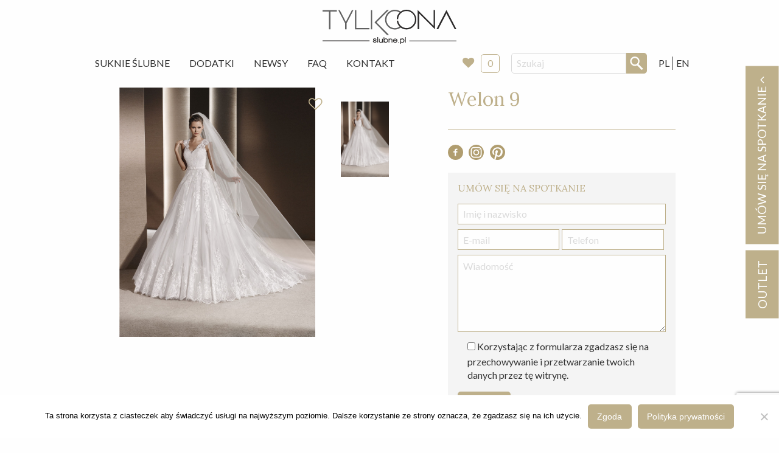

--- FILE ---
content_type: text/html; charset=UTF-8
request_url: https://slubne.pl/dodatki-slubne/welon-9/
body_size: 15155
content:
<!doctype html>
<html class="no-js" lang="pl-PL" >
	<head>
    <!-- Google tag (gtag.js) -->
<script async src="https://www.googletagmanager.com/gtag/js?id=G-9KQ49V74KP"></script>
<script>
  window.dataLayer = window.dataLayer || [];
  function gtag(){dataLayer.push(arguments);}
  gtag('js', new Date());

  gtag('config', 'G-9KQ49V74KP');
</script>
		<meta charset="UTF-8" />
		<meta name="viewport" content="width=device-width, initial-scale=1.0" />
		<meta name='robots' content='index, follow, max-image-preview:large, max-snippet:-1, max-video-preview:-1' />

	<!-- This site is optimized with the Yoast SEO plugin v26.6 - https://yoast.com/wordpress/plugins/seo/ -->
	<title>Welon 9 - Slubne.pl</title>
	<meta name="description" content="Znajdź wymarzoną suknię ślubną! Bogata oferta starannie wyselekcjonowanych sukni z całego świata. Największa sieć salonów ślubnych w Warszawie, w tym także outlet ślubny. Ponad 20 lat tradycji. Dedykowana ręcznie wykonywana biżuteria oraz wszelkie dodatki ślubne. Serdecznie zapraszamy." />
	<link rel="canonical" href="https://slubne.pl/dodatki-slubne/welon-9/" />
	<meta property="og:locale" content="pl_PL" />
	<meta property="og:locale:alternate" content="en_GB" />
	<meta property="og:type" content="article" />
	<meta property="og:title" content="Welon 9 - Slubne.pl" />
	<meta property="og:description" content="Znajdź wymarzoną suknię ślubną! Bogata oferta starannie wyselekcjonowanych sukni z całego świata. Największa sieć salonów ślubnych w Warszawie, w tym także outlet ślubny. Ponad 20 lat tradycji. Dedykowana ręcznie wykonywana biżuteria oraz wszelkie dodatki ślubne. Serdecznie zapraszamy." />
	<meta property="og:url" content="https://slubne.pl/dodatki-slubne/welon-9/" />
	<meta property="og:site_name" content="Slubne.pl" />
	<meta property="og:image" content="https://slubne.pl/app/uploads/2018/06/welon_slubny_9.png" />
	<meta property="og:image:width" content="640" />
	<meta property="og:image:height" content="700" />
	<meta property="og:image:type" content="image/png" />
	<meta name="twitter:card" content="summary_large_image" />
	<script type="application/ld+json" class="yoast-schema-graph">{"@context":"https://schema.org","@graph":[{"@type":"WebPage","@id":"https://slubne.pl/dodatki-slubne/welon-9/","url":"https://slubne.pl/dodatki-slubne/welon-9/","name":"Welon 9 - Slubne.pl","isPartOf":{"@id":"https://slubne.pl/#website"},"primaryImageOfPage":{"@id":"https://slubne.pl/dodatki-slubne/welon-9/#primaryimage"},"image":{"@id":"https://slubne.pl/dodatki-slubne/welon-9/#primaryimage"},"thumbnailUrl":"https://slubne.pl/app/uploads/2018/06/welon_slubny_9.png","datePublished":"2018-06-22T11:03:33+00:00","description":"Znajdź wymarzoną suknię ślubną! Bogata oferta starannie wyselekcjonowanych sukni z całego świata. Największa sieć salonów ślubnych w Warszawie, w tym także outlet ślubny. Ponad 20 lat tradycji. Dedykowana ręcznie wykonywana biżuteria oraz wszelkie dodatki ślubne. Serdecznie zapraszamy.","breadcrumb":{"@id":"https://slubne.pl/dodatki-slubne/welon-9/#breadcrumb"},"inLanguage":"pl-PL","potentialAction":[{"@type":"ReadAction","target":["https://slubne.pl/dodatki-slubne/welon-9/"]}]},{"@type":"ImageObject","inLanguage":"pl-PL","@id":"https://slubne.pl/dodatki-slubne/welon-9/#primaryimage","url":"https://slubne.pl/app/uploads/2018/06/welon_slubny_9.png","contentUrl":"https://slubne.pl/app/uploads/2018/06/welon_slubny_9.png","width":640,"height":700,"caption":"welon slubny 9"},{"@type":"BreadcrumbList","@id":"https://slubne.pl/dodatki-slubne/welon-9/#breadcrumb","itemListElement":[{"@type":"ListItem","position":1,"name":"Home","item":"https://slubne.pl/"},{"@type":"ListItem","position":2,"name":"Dodatki","item":"https://slubne.pl/dodatki-slubne/"},{"@type":"ListItem","position":3,"name":"Welon 9"}]},{"@type":"WebSite","@id":"https://slubne.pl/#website","url":"https://slubne.pl/","name":"Slubne.pl","description":"Tylko Ona","potentialAction":[{"@type":"SearchAction","target":{"@type":"EntryPoint","urlTemplate":"https://slubne.pl/?s={search_term_string}"},"query-input":{"@type":"PropertyValueSpecification","valueRequired":true,"valueName":"search_term_string"}}],"inLanguage":"pl-PL"}]}</script>
	<!-- / Yoast SEO plugin. -->


<link rel="alternate" href="https://slubne.pl/dodatki-slubne/welon-9/" hreflang="pl" />
<link rel="alternate" href="https://slubne.pl/dodatki-slubne/veil-9/" hreflang="en" />
<link rel='dns-prefetch' href='//ajax.googleapis.com' />
<link rel="alternate" title="oEmbed (JSON)" type="application/json+oembed" href="https://slubne.pl/wp-json/oembed/1.0/embed?url=https%3A%2F%2Fslubne.pl%2Fdodatki-slubne%2Fwelon-9%2F&#038;lang=pl" />
<link rel="alternate" title="oEmbed (XML)" type="text/xml+oembed" href="https://slubne.pl/wp-json/oembed/1.0/embed?url=https%3A%2F%2Fslubne.pl%2Fdodatki-slubne%2Fwelon-9%2F&#038;format=xml&#038;lang=pl" />
<style id='wp-img-auto-sizes-contain-inline-css' type='text/css'>
img:is([sizes=auto i],[sizes^="auto," i]){contain-intrinsic-size:3000px 1500px}
/*# sourceURL=wp-img-auto-sizes-contain-inline-css */
</style>
<style id='wp-block-library-inline-css' type='text/css'>
:root{--wp-block-synced-color:#7a00df;--wp-block-synced-color--rgb:122,0,223;--wp-bound-block-color:var(--wp-block-synced-color);--wp-editor-canvas-background:#ddd;--wp-admin-theme-color:#007cba;--wp-admin-theme-color--rgb:0,124,186;--wp-admin-theme-color-darker-10:#006ba1;--wp-admin-theme-color-darker-10--rgb:0,107,160.5;--wp-admin-theme-color-darker-20:#005a87;--wp-admin-theme-color-darker-20--rgb:0,90,135;--wp-admin-border-width-focus:2px}@media (min-resolution:192dpi){:root{--wp-admin-border-width-focus:1.5px}}.wp-element-button{cursor:pointer}:root .has-very-light-gray-background-color{background-color:#eee}:root .has-very-dark-gray-background-color{background-color:#313131}:root .has-very-light-gray-color{color:#eee}:root .has-very-dark-gray-color{color:#313131}:root .has-vivid-green-cyan-to-vivid-cyan-blue-gradient-background{background:linear-gradient(135deg,#00d084,#0693e3)}:root .has-purple-crush-gradient-background{background:linear-gradient(135deg,#34e2e4,#4721fb 50%,#ab1dfe)}:root .has-hazy-dawn-gradient-background{background:linear-gradient(135deg,#faaca8,#dad0ec)}:root .has-subdued-olive-gradient-background{background:linear-gradient(135deg,#fafae1,#67a671)}:root .has-atomic-cream-gradient-background{background:linear-gradient(135deg,#fdd79a,#004a59)}:root .has-nightshade-gradient-background{background:linear-gradient(135deg,#330968,#31cdcf)}:root .has-midnight-gradient-background{background:linear-gradient(135deg,#020381,#2874fc)}:root{--wp--preset--font-size--normal:16px;--wp--preset--font-size--huge:42px}.has-regular-font-size{font-size:1em}.has-larger-font-size{font-size:2.625em}.has-normal-font-size{font-size:var(--wp--preset--font-size--normal)}.has-huge-font-size{font-size:var(--wp--preset--font-size--huge)}.has-text-align-center{text-align:center}.has-text-align-left{text-align:left}.has-text-align-right{text-align:right}.has-fit-text{white-space:nowrap!important}#end-resizable-editor-section{display:none}.aligncenter{clear:both}.items-justified-left{justify-content:flex-start}.items-justified-center{justify-content:center}.items-justified-right{justify-content:flex-end}.items-justified-space-between{justify-content:space-between}.screen-reader-text{border:0;clip-path:inset(50%);height:1px;margin:-1px;overflow:hidden;padding:0;position:absolute;width:1px;word-wrap:normal!important}.screen-reader-text:focus{background-color:#ddd;clip-path:none;color:#444;display:block;font-size:1em;height:auto;left:5px;line-height:normal;padding:15px 23px 14px;text-decoration:none;top:5px;width:auto;z-index:100000}html :where(.has-border-color){border-style:solid}html :where([style*=border-top-color]){border-top-style:solid}html :where([style*=border-right-color]){border-right-style:solid}html :where([style*=border-bottom-color]){border-bottom-style:solid}html :where([style*=border-left-color]){border-left-style:solid}html :where([style*=border-width]){border-style:solid}html :where([style*=border-top-width]){border-top-style:solid}html :where([style*=border-right-width]){border-right-style:solid}html :where([style*=border-bottom-width]){border-bottom-style:solid}html :where([style*=border-left-width]){border-left-style:solid}html :where(img[class*=wp-image-]){height:auto;max-width:100%}:where(figure){margin:0 0 1em}html :where(.is-position-sticky){--wp-admin--admin-bar--position-offset:var(--wp-admin--admin-bar--height,0px)}@media screen and (max-width:600px){html :where(.is-position-sticky){--wp-admin--admin-bar--position-offset:0px}}

/*# sourceURL=wp-block-library-inline-css */
</style><style id='global-styles-inline-css' type='text/css'>
:root{--wp--preset--aspect-ratio--square: 1;--wp--preset--aspect-ratio--4-3: 4/3;--wp--preset--aspect-ratio--3-4: 3/4;--wp--preset--aspect-ratio--3-2: 3/2;--wp--preset--aspect-ratio--2-3: 2/3;--wp--preset--aspect-ratio--16-9: 16/9;--wp--preset--aspect-ratio--9-16: 9/16;--wp--preset--color--black: #000000;--wp--preset--color--cyan-bluish-gray: #abb8c3;--wp--preset--color--white: #ffffff;--wp--preset--color--pale-pink: #f78da7;--wp--preset--color--vivid-red: #cf2e2e;--wp--preset--color--luminous-vivid-orange: #ff6900;--wp--preset--color--luminous-vivid-amber: #fcb900;--wp--preset--color--light-green-cyan: #7bdcb5;--wp--preset--color--vivid-green-cyan: #00d084;--wp--preset--color--pale-cyan-blue: #8ed1fc;--wp--preset--color--vivid-cyan-blue: #0693e3;--wp--preset--color--vivid-purple: #9b51e0;--wp--preset--gradient--vivid-cyan-blue-to-vivid-purple: linear-gradient(135deg,rgb(6,147,227) 0%,rgb(155,81,224) 100%);--wp--preset--gradient--light-green-cyan-to-vivid-green-cyan: linear-gradient(135deg,rgb(122,220,180) 0%,rgb(0,208,130) 100%);--wp--preset--gradient--luminous-vivid-amber-to-luminous-vivid-orange: linear-gradient(135deg,rgb(252,185,0) 0%,rgb(255,105,0) 100%);--wp--preset--gradient--luminous-vivid-orange-to-vivid-red: linear-gradient(135deg,rgb(255,105,0) 0%,rgb(207,46,46) 100%);--wp--preset--gradient--very-light-gray-to-cyan-bluish-gray: linear-gradient(135deg,rgb(238,238,238) 0%,rgb(169,184,195) 100%);--wp--preset--gradient--cool-to-warm-spectrum: linear-gradient(135deg,rgb(74,234,220) 0%,rgb(151,120,209) 20%,rgb(207,42,186) 40%,rgb(238,44,130) 60%,rgb(251,105,98) 80%,rgb(254,248,76) 100%);--wp--preset--gradient--blush-light-purple: linear-gradient(135deg,rgb(255,206,236) 0%,rgb(152,150,240) 100%);--wp--preset--gradient--blush-bordeaux: linear-gradient(135deg,rgb(254,205,165) 0%,rgb(254,45,45) 50%,rgb(107,0,62) 100%);--wp--preset--gradient--luminous-dusk: linear-gradient(135deg,rgb(255,203,112) 0%,rgb(199,81,192) 50%,rgb(65,88,208) 100%);--wp--preset--gradient--pale-ocean: linear-gradient(135deg,rgb(255,245,203) 0%,rgb(182,227,212) 50%,rgb(51,167,181) 100%);--wp--preset--gradient--electric-grass: linear-gradient(135deg,rgb(202,248,128) 0%,rgb(113,206,126) 100%);--wp--preset--gradient--midnight: linear-gradient(135deg,rgb(2,3,129) 0%,rgb(40,116,252) 100%);--wp--preset--font-size--small: 13px;--wp--preset--font-size--medium: 20px;--wp--preset--font-size--large: 36px;--wp--preset--font-size--x-large: 42px;--wp--preset--spacing--20: 0.44rem;--wp--preset--spacing--30: 0.67rem;--wp--preset--spacing--40: 1rem;--wp--preset--spacing--50: 1.5rem;--wp--preset--spacing--60: 2.25rem;--wp--preset--spacing--70: 3.38rem;--wp--preset--spacing--80: 5.06rem;--wp--preset--shadow--natural: 6px 6px 9px rgba(0, 0, 0, 0.2);--wp--preset--shadow--deep: 12px 12px 50px rgba(0, 0, 0, 0.4);--wp--preset--shadow--sharp: 6px 6px 0px rgba(0, 0, 0, 0.2);--wp--preset--shadow--outlined: 6px 6px 0px -3px rgb(255, 255, 255), 6px 6px rgb(0, 0, 0);--wp--preset--shadow--crisp: 6px 6px 0px rgb(0, 0, 0);}:where(.is-layout-flex){gap: 0.5em;}:where(.is-layout-grid){gap: 0.5em;}body .is-layout-flex{display: flex;}.is-layout-flex{flex-wrap: wrap;align-items: center;}.is-layout-flex > :is(*, div){margin: 0;}body .is-layout-grid{display: grid;}.is-layout-grid > :is(*, div){margin: 0;}:where(.wp-block-columns.is-layout-flex){gap: 2em;}:where(.wp-block-columns.is-layout-grid){gap: 2em;}:where(.wp-block-post-template.is-layout-flex){gap: 1.25em;}:where(.wp-block-post-template.is-layout-grid){gap: 1.25em;}.has-black-color{color: var(--wp--preset--color--black) !important;}.has-cyan-bluish-gray-color{color: var(--wp--preset--color--cyan-bluish-gray) !important;}.has-white-color{color: var(--wp--preset--color--white) !important;}.has-pale-pink-color{color: var(--wp--preset--color--pale-pink) !important;}.has-vivid-red-color{color: var(--wp--preset--color--vivid-red) !important;}.has-luminous-vivid-orange-color{color: var(--wp--preset--color--luminous-vivid-orange) !important;}.has-luminous-vivid-amber-color{color: var(--wp--preset--color--luminous-vivid-amber) !important;}.has-light-green-cyan-color{color: var(--wp--preset--color--light-green-cyan) !important;}.has-vivid-green-cyan-color{color: var(--wp--preset--color--vivid-green-cyan) !important;}.has-pale-cyan-blue-color{color: var(--wp--preset--color--pale-cyan-blue) !important;}.has-vivid-cyan-blue-color{color: var(--wp--preset--color--vivid-cyan-blue) !important;}.has-vivid-purple-color{color: var(--wp--preset--color--vivid-purple) !important;}.has-black-background-color{background-color: var(--wp--preset--color--black) !important;}.has-cyan-bluish-gray-background-color{background-color: var(--wp--preset--color--cyan-bluish-gray) !important;}.has-white-background-color{background-color: var(--wp--preset--color--white) !important;}.has-pale-pink-background-color{background-color: var(--wp--preset--color--pale-pink) !important;}.has-vivid-red-background-color{background-color: var(--wp--preset--color--vivid-red) !important;}.has-luminous-vivid-orange-background-color{background-color: var(--wp--preset--color--luminous-vivid-orange) !important;}.has-luminous-vivid-amber-background-color{background-color: var(--wp--preset--color--luminous-vivid-amber) !important;}.has-light-green-cyan-background-color{background-color: var(--wp--preset--color--light-green-cyan) !important;}.has-vivid-green-cyan-background-color{background-color: var(--wp--preset--color--vivid-green-cyan) !important;}.has-pale-cyan-blue-background-color{background-color: var(--wp--preset--color--pale-cyan-blue) !important;}.has-vivid-cyan-blue-background-color{background-color: var(--wp--preset--color--vivid-cyan-blue) !important;}.has-vivid-purple-background-color{background-color: var(--wp--preset--color--vivid-purple) !important;}.has-black-border-color{border-color: var(--wp--preset--color--black) !important;}.has-cyan-bluish-gray-border-color{border-color: var(--wp--preset--color--cyan-bluish-gray) !important;}.has-white-border-color{border-color: var(--wp--preset--color--white) !important;}.has-pale-pink-border-color{border-color: var(--wp--preset--color--pale-pink) !important;}.has-vivid-red-border-color{border-color: var(--wp--preset--color--vivid-red) !important;}.has-luminous-vivid-orange-border-color{border-color: var(--wp--preset--color--luminous-vivid-orange) !important;}.has-luminous-vivid-amber-border-color{border-color: var(--wp--preset--color--luminous-vivid-amber) !important;}.has-light-green-cyan-border-color{border-color: var(--wp--preset--color--light-green-cyan) !important;}.has-vivid-green-cyan-border-color{border-color: var(--wp--preset--color--vivid-green-cyan) !important;}.has-pale-cyan-blue-border-color{border-color: var(--wp--preset--color--pale-cyan-blue) !important;}.has-vivid-cyan-blue-border-color{border-color: var(--wp--preset--color--vivid-cyan-blue) !important;}.has-vivid-purple-border-color{border-color: var(--wp--preset--color--vivid-purple) !important;}.has-vivid-cyan-blue-to-vivid-purple-gradient-background{background: var(--wp--preset--gradient--vivid-cyan-blue-to-vivid-purple) !important;}.has-light-green-cyan-to-vivid-green-cyan-gradient-background{background: var(--wp--preset--gradient--light-green-cyan-to-vivid-green-cyan) !important;}.has-luminous-vivid-amber-to-luminous-vivid-orange-gradient-background{background: var(--wp--preset--gradient--luminous-vivid-amber-to-luminous-vivid-orange) !important;}.has-luminous-vivid-orange-to-vivid-red-gradient-background{background: var(--wp--preset--gradient--luminous-vivid-orange-to-vivid-red) !important;}.has-very-light-gray-to-cyan-bluish-gray-gradient-background{background: var(--wp--preset--gradient--very-light-gray-to-cyan-bluish-gray) !important;}.has-cool-to-warm-spectrum-gradient-background{background: var(--wp--preset--gradient--cool-to-warm-spectrum) !important;}.has-blush-light-purple-gradient-background{background: var(--wp--preset--gradient--blush-light-purple) !important;}.has-blush-bordeaux-gradient-background{background: var(--wp--preset--gradient--blush-bordeaux) !important;}.has-luminous-dusk-gradient-background{background: var(--wp--preset--gradient--luminous-dusk) !important;}.has-pale-ocean-gradient-background{background: var(--wp--preset--gradient--pale-ocean) !important;}.has-electric-grass-gradient-background{background: var(--wp--preset--gradient--electric-grass) !important;}.has-midnight-gradient-background{background: var(--wp--preset--gradient--midnight) !important;}.has-small-font-size{font-size: var(--wp--preset--font-size--small) !important;}.has-medium-font-size{font-size: var(--wp--preset--font-size--medium) !important;}.has-large-font-size{font-size: var(--wp--preset--font-size--large) !important;}.has-x-large-font-size{font-size: var(--wp--preset--font-size--x-large) !important;}
/*# sourceURL=global-styles-inline-css */
</style>

<style id='classic-theme-styles-inline-css' type='text/css'>
/*! This file is auto-generated */
.wp-block-button__link{color:#fff;background-color:#32373c;border-radius:9999px;box-shadow:none;text-decoration:none;padding:calc(.667em + 2px) calc(1.333em + 2px);font-size:1.125em}.wp-block-file__button{background:#32373c;color:#fff;text-decoration:none}
/*# sourceURL=/wp-includes/css/classic-themes.min.css */
</style>
<link rel='stylesheet' id='contact-form-7-css' href='https://slubne.pl/app/plugs/contact-form-7/includes/css/styles.css?ver=6.1.4' type='text/css' media='all' />
<link rel='stylesheet' id='cookie-notice-front-css' href='https://slubne.pl/app/plugs/cookie-notice/css/front.min.css?ver=2.5.11' type='text/css' media='all' />
<link rel='stylesheet' id='dashicons-css' href='https://slubne.pl/wp-includes/css/dashicons.min.css?ver=6.9' type='text/css' media='all' />
<link rel='stylesheet' id='wpse_front_styles-css' href='https://slubne.pl/app/plugs/wp-smart-editor/css/front_styles.css?ver=6.9' type='text/css' media='all' />
<link rel='stylesheet' id='wpse_custom_styles-css' href='https://slubne.pl/app/plugs/wp-smart-editor/css/customstyles/custom_styles.css?ver=6.9' type='text/css' media='all' />
<link rel='stylesheet' id='wpse_qtip_css-css' href='https://slubne.pl/app/plugs/wp-smart-editor/css/jquery.qtip.css?ver=6.9' type='text/css' media='all' />
<link rel='stylesheet' id='main-stylesheet-css' href='https://slubne.pl/app/themes/slubne/dist/assets/css/app.css?ver=3.201016.1330' type='text/css' media='all' />
<link rel='stylesheet' id='simple-favorites-css' href='https://slubne.pl/app/plugs/favorites/assets/css/favorites.css?ver=2.3.6' type='text/css' media='all' />
<link rel='stylesheet' id='wpgdprc.css-css' href='https://slubne.pl/app/plugs/wp-gdpr-compliance/assets/css/front.min.css?ver=1601707937' type='text/css' media='all' />
<style id='wpgdprc.css-inline-css' type='text/css'>

            div.wpgdprc .wpgdprc-switch .wpgdprc-switch-inner:before { content: 'Tak'; }
            div.wpgdprc .wpgdprc-switch .wpgdprc-switch-inner:after { content: 'Nie'; }
        
/*# sourceURL=wpgdprc.css-inline-css */
</style>
<script type="text/javascript" id="cookie-notice-front-js-before">
/* <![CDATA[ */
var cnArgs = {"ajaxUrl":"https:\/\/slubne.pl\/wp-admin\/admin-ajax.php","nonce":"0f5c74fe1f","hideEffect":"fade","position":"bottom","onScroll":false,"onScrollOffset":100,"onClick":false,"cookieName":"cookie_notice_accepted","cookieTime":2592000,"cookieTimeRejected":2592000,"globalCookie":false,"redirection":false,"cache":false,"revokeCookies":false,"revokeCookiesOpt":"automatic"};

//# sourceURL=cookie-notice-front-js-before
/* ]]> */
</script>
<script type="text/javascript" src="https://slubne.pl/app/plugs/cookie-notice/js/front.min.js?ver=2.5.11" id="cookie-notice-front-js"></script>
<script type="text/javascript" src="https://ajax.googleapis.com/ajax/libs/jquery/3.2.1/jquery.min.js?ver=3.2.1" id="jquery-js"></script>
<script type="text/javascript" src="https://slubne.pl/app/plugs/wp-smart-editor/js/jquery.qtip.min.js?ver=6.9" id="wpse_qtip-js"></script>
<script type="text/javascript" src="https://slubne.pl/app/plugs/wp-smart-editor/js/frontend_tooltip.js?ver=6.9" id="wpse_custom_tooltip-js"></script>
<script type="text/javascript" id="favorites-js-extra">
/* <![CDATA[ */
var favorites_data = {"ajaxurl":"https://slubne.pl/wp-admin/admin-ajax.php","nonce":"e2fe7d619e","favorite":"\u003Ci class=\"fa fa-heart-o\"\u003E\u003C/i\u003E","favorited":"\u003Ci class=\"fa fa-heart h-red\"\u003E\u003C/i\u003E","includecount":"","indicate_loading":"1","loading_text":"","loading_image":"\u003Cspan class=\"sf-icon-spinner-wrapper\"\u003E\u003Ci class=\"sf-icon-spinner\"\u003E\u003C/i\u003E\u003C/span\u003E","loading_image_active":"\u003Cspan class=\"sf-icon-spinner-wrapper active\"\u003E\u003Ci class=\"sf-icon-spinner active\"\u003E\u003C/i\u003E\u003C/span\u003E","loading_image_preload":"1","cache_enabled":"1","button_options":{"button_type":"custom","custom_colors":false,"box_shadow":false,"include_count":false,"default":{"background_default":false,"border_default":false,"text_default":false,"icon_default":false,"count_default":false},"active":{"background_active":false,"border_active":false,"text_active":false,"icon_active":false,"count_active":false}},"authentication_modal_content":"\u003Cp\u003EPlease login to add favorites.\u003C/p\u003E\u003Cp\u003E\u003Ca href=\"#\" data-favorites-modal-close\u003EDismiss this notice\u003C/a\u003E\u003C/p\u003E","authentication_redirect":"","dev_mode":"","logged_in":"","user_id":"0","authentication_redirect_url":"https://slubne.pl/wp-login.php"};
//# sourceURL=favorites-js-extra
/* ]]> */
</script>
<script type="text/javascript" src="https://slubne.pl/app/plugs/favorites/assets/js/favorites.min.js?ver=2.3.6" id="favorites-js"></script>
<link rel="https://api.w.org/" href="https://slubne.pl/wp-json/" />		<style type="text/css" id="wp-custom-css">
			@media only screen and (min-width: 1600px) {
.main-container {
    max-width: 70%;
}
	.grid-x .cell .c-photo-block .h-relative img {
    width: 100%;
}
}		</style>
		
		<link href="https://fonts.googleapis.com/css?family=Lato:300,400,700|Lora:400,700&amp;subset=latin-ext" rel="stylesheet" />

					    <script type="application/ld+json">
				{
					"@context": "http://schema.org",
					"@type": "Product",
					"name": "Welon 9",
				  	"image": [
					    "",
					    "",
					    ""
					],
					"brand": {
					    "@type": "Thing",
					    "name": ""
					},

				  	"offers": {
    					"@type": "Offer",
    					"itemCondition": "http://schema.org/NewCondition",
    					    					"availability": "http://schema.org/InStock",
    					
					      "seller": {
					      "@type": "Organization",
					      "name": "Tylko Ona - slubne.pl"
					    }
					}
				}
				</script>
		        <!-- Google Tag Manager -->
<script>(function(w,d,s,l,i){w[l]=w[l]||[];w[l].push({'gtm.start':
new Date().getTime(),event:'gtm.js'});var f=d.getElementsByTagName(s)[0],
j=d.createElement(s),dl=l!='dataLayer'?'&l='+l:'';j.async=true;j.src=
'https://www.googletagmanager.com/gtm.js?id='+i+dl;f.parentNode.insertBefore(j,f);
})(window,document,'script','dataLayer','GTM-P6RVK79R');</script>
<!-- End Google Tag Manager -->
<script src="https://www.google.com/recaptcha/api.js" async defer></script>

	</head>
	<body class="wp-singular dodatek-template-default single single-dodatek postid-51158 wp-theme-slubne cookies-not-set offcanvas">

			
<nav class="mobile-off-canvas-menu off-canvas position-left" id="off-canvas-menu" data-off-canvas data-auto-focus="false" role="navigation">

	<ul id="menu-menu-glowne" class="vertical menu" data-accordion-menu data-submenu-toggle="true"><li id="menu-item-106" class="menu-item menu-item-type-post_type_archive menu-item-object-suknia menu-item-106"><a href="https://slubne.pl/suknie-slubne/">Suknie Ślubne</a></li>
<li id="menu-item-283" class="menu-item menu-item-type-post_type_archive menu-item-object-dodatek menu-item-283"><a href="https://slubne.pl/dodatki-slubne/">Dodatki</a></li>
<li id="menu-item-116" class="menu-item menu-item-type-post_type menu-item-object-page menu-item-116"><a href="https://slubne.pl/newsy/">Newsy</a></li>
<li id="menu-item-35652" class="menu-item menu-item-type-custom menu-item-object-custom menu-item-35652"><a target="_blank" href="https://slubne.pl/faq">FAQ</a></li>
<li id="menu-item-115" class="menu-item menu-item-type-post_type menu-item-object-page menu-item-115"><a href="https://slubne.pl/kontakt/">Kontakt</a></li>
</ul>
	<div class="c-instore">
				<a href="https://slubne.pl/store/">
			Moje ulubione
					<i class="fa fa-heart" aria-hidden="true"></i>
			<div class="c-instore__badge js-favorite-count">0</div>
		</a>
	</div>

	<hr class="">
	<!-- <p class="underline">Dołącz do nas:</p> -->
		<ul class="c-socials">
			<li>
				<a href="https://www.facebook.com/TYLKO.ONA.Suknie.Slubne/" target="_blank">
					<svg xmlns="http://www.w3.org/2000/svg" viewBox="0 0 456.9 456.9"><path d="M228.9 1c63.3 0 117.1 22.2 161.5 66.5s66.5 98 66.5 161 -22.2 116.8-66.5 161.5 -98.1 67-161.5 67 -117.1-22.3-161.5-67C23.1 345.3 1 291.5 1 228.5s22.2-116.7 66.5-161C111.8 23.2 165.6 1 228.9 1zM283.1 157.7v-37h-34.2c-13.9 0-25.6 5.2-35.2 15.7 -9.5 10.5-14.2 23.3-14.2 38.5v20.9h-36.1v35.2h36.1v105.4h40.8V230.9h42.7v-35.2h-42.7V171c0-8.9 2.9-13.3 8.6-13.3H283.1z" fill="#B09D6F"/></svg>
				</a>
			</li>
			<li>
				<a href="https://www.instagram.com/TYLKOONA_SUKNIESLUBNE/" target="_blank">
					<svg xmlns="http://www.w3.org/2000/svg" viewBox="0 0 456.9 456.9"><style>.a{fill:#B09D6F;}</style><path d="M227.9 172c-32.5 0.1-57.1 24.5-57.2 56.6 -0.1 33.7 24.3 58.3 57.7 58.2 32.5-0.1 57.1-24.5 57.2-56.6C285.7 196.5 261.3 171.9 227.9 172z" class="a"/><path d="M295.7 98.6c-45-0.5-89.9-0.6-134.9 0 -37.4 0.5-63.2 27.1-63.6 64.6 -0.2 22 0 43.9 0 65.9 0 0 0.1 0 0.1 0 0 23-0.5 46 0.1 69 0.9 35.4 26.5 61.5 61.7 62.1 46 0.7 92 0.7 138 0 35.2-0.5 61.3-26.7 61.9-61.9 0.7-45.7 0.7-91.3-0.1-137C358.3 124.6 332.2 99.1 295.7 98.6zM228 318.9c-48.7-0.1-89.1-40.7-89.2-89.6 -0.1-48.5 40.8-89.3 89.5-89.3 48.9 0 89.5 41.2 89.3 90.6C317.5 278.2 276.1 319 228 318.9zM314.9 156.4c-8.2-0.1-14.3-6.7-13.8-14.9 0.5-7.4 7.4-13.5 14.8-13.1 7.4 0.4 13.6 7.3 13.4 14.6C329.1 150.4 322.6 156.5 314.9 156.4z" class="a"/><path d="M228.5 0C102.3 0 0 102.3 0 228.5s102.3 228.5 228.5 228.5 228.5-102.3 228.5-228.5S354.6 0 228.5 0zM299.3 392.1c-47.4 0.8-94.9 0.8-142.3 0 -48.9-0.8-90.7-43.7-91.6-92.8 -0.4-23.4-0.1-46.7-0.1-70.1 0 0 0 0 0 0 0-22.7-0.1-45.3 0-68 0.2-50.4 42.8-93.9 93.1-94.5 46.4-0.5 92.8-0.5 139.2 0 49.1 0.5 92 42.1 93.1 91.2 1.1 47.8 1 95.6 0 143.4C389.8 349 347.1 391.3 299.3 392.1z" class="a"/></svg>
				</a>
			</li>
					</ul>
</nav>

<div class="off-canvas-content" data-off-canvas-content>
	

	<header class="site-header" role="banner">
		<div class="site-title-bar title-bar" >
			<div class="title-bar-left">
				<button aria-label="Main Menu" class="menu-icon" type="button" data-toggle="off-canvas-menu"></button>
				<span class="site-mobile-title title-bar-title">
					<a href="https://slubne.pl/" rel="home">
						Slubne.pl						<!-- <img src="https://slubne.pl/app/themes/slubne/dist/assets/images/logo-slubne.svg" alt="Ślubne.pl">	 -->
						</a>
				</span>
				<div class="search-box-mobile">
					
<form role="search" method="get" id="searchform" action="https://slubne.pl/">
	<div class="input-group">
		<input type="text" class="input-group-field" value="" name="s" id="s" placeholder="Szukaj" />
		<div class="input-group-button">
			<input type="submit" id="searchsubmit" value="" class="button" />
		</div>
	</div>
</form>
				</div>
				<ul class="c-language">
						<li class="lang-item lang-item-12 lang-item-pl current-lang lang-item-first"><a lang="pl-PL" hreflang="pl-PL" href="https://slubne.pl/dodatki-slubne/welon-9/" aria-current="true">PL</a></li>
	<li class="lang-item lang-item-15 lang-item-en"><a lang="en-GB" hreflang="en-GB" href="https://slubne.pl/dodatki-slubne/veil-9/">EN</a></li>
				</ul>
			</div>
		</div>

		<div class="text-center">
			<hr class="hide-for-medium br">
			<a class="site-header__logo" href="https://slubne.pl/" rel="home">
				<img src="https://slubne.pl/app/themes/slubne/dist/assets/images/logo-slubne.svg" alt="Ślubne.pl">
			</a>
		</div>

		<nav class="site-navigation top-bar grid-container" role="navigation">

			<div class="top-bar-left">
				<!-- <div class="site-desktop-title top-bar-title">
					<a href="https://slubne.pl/" rel="home">Slubne.pl				</div> -->

				<ul id="menu-menu-glowne-1" class="dropdown menu desktop-menu" data-dropdown-menu><li class="menu-item menu-item-type-post_type_archive menu-item-object-suknia menu-item-106"><a href="https://slubne.pl/suknie-slubne/">Suknie Ślubne</a></li>
<li class="menu-item menu-item-type-post_type_archive menu-item-object-dodatek menu-item-283"><a href="https://slubne.pl/dodatki-slubne/">Dodatki</a></li>
<li class="menu-item menu-item-type-post_type menu-item-object-page menu-item-116"><a href="https://slubne.pl/newsy/">Newsy</a></li>
<li class="menu-item menu-item-type-custom menu-item-object-custom menu-item-35652"><a target="_blank" href="https://slubne.pl/faq">FAQ</a></li>
<li class="menu-item menu-item-type-post_type menu-item-object-page menu-item-115"><a href="https://slubne.pl/kontakt/">Kontakt</a></li>
</ul>
							</div>
			<div class="top-bar-right show-for-medium">
				<div class="c-instore">
															<a href="https://slubne.pl/ulubione/">

						<i class="fa fa-heart" aria-hidden="true"></i>
											<div class="c-instore__badge js-favorite-count">0</div>
					</a>
				</div>
				<span class="show-for-medium">
					
<form role="search" method="get" id="searchform" action="https://slubne.pl/">
	<div class="input-group">
		<input type="text" class="input-group-field" value="" name="s" id="s" placeholder="Szukaj" />
		<div class="input-group-button">
			<input type="submit" id="searchsubmit" value="" class="button" />
		</div>
	</div>
</form>
				</span>
				<ul class="c-language js-language_switch">
						<li class="lang-item lang-item-12 lang-item-pl current-lang lang-item-first"><a lang="pl-PL" hreflang="pl-PL" href="https://slubne.pl/dodatki-slubne/welon-9/" aria-current="true">PL</a></li>
	<li class="lang-item lang-item-15 lang-item-en"><a lang="en-GB" hreflang="en-GB" href="https://slubne.pl/dodatki-slubne/veil-9/">EN</a></li>
				</ul>
			</div>
		</nav>
<div class="all-slide-right">
	<div class="all-slide-right-right">
		<div class="bb b1">

		<button class="c-contact-form__trigger-btn">Umów się na spotkanie <i class="fa fa-angle-down" aria-hidden="true"></i></button>

		</div>

		<div class="bb b2">
		<a href="https://slubne.pl/suknie-slubne-wyprzedaz/">OUTLET</a>
		</div>

	</div>
</div>



		
        <!-- formularz wyprzedażowy -->






	</header>

<div class="main-container single-suknie">
	<div class="grid-x">
		<div class="samll-12">
									<hr class="br"/>
		</div>
	</div>
	<div class="grid-x grid-padding-x">
					<div class="small-12 medium-5 cell">
			<div class="c-suknie-photo js-slider-big">
				<!-- <div>
					<div class="c-suknie-photo__add-store">
						<i class="fa fa-heart-o" aria-hidden="true"></i>
					</div>
					<a href="https://slubne.pl/app/uploads/2018/06/welon_slubny_9.png" class="lightbox-gallery1"><img src="https://slubne.pl/app/uploads/2018/06/welon_slubny_9.png"></a>
				</div> -->

														<div>
							<!-- <div class="c-suknie-photo__add-store">
								<i class="fa fa-heart-o" aria-hidden="true"></i>
							</div>	 -->
							<button class="simplefavorite-button loading" data-postid="51158" data-siteid="1" data-groupid="1" data-favoritecount="1" style=""><span class="sf-icon-spinner-wrapper"><i class="sf-icon-spinner"></i></span></button>
							
															<a href="https://slubne.pl/app/uploads/2018/06/welon_slubny_9.png" class="lightbox-gallery1"><img src="https://slubne.pl/app/uploads/2018/06/welon_slubny_9.png" ></a>
													</div>
					
			</div>
		</div>
		<div class="small-12 medium-1">
			<div class="c-suknie-thumbnails js-slider-nav">
				<!-- <div>
					<img src="https://slubne.pl/app/uploads/2018/06/welon_slubny_9.png">
				</div> -->

														<div>
							<img src="https://slubne.pl/app/uploads/2018/06/welon_slubny_9-160x250.png" >
						</div>
								</div>
		</div>
		<div class="small-12 medium-1 cell"></div>
		<div class="small-12 medium-5 cell">
			<div class="c-suknia-meta">
				<!-- <p class="h-light"></p> -->
				<h3 class="h-sec-color">Welon 9</h3>
							</div>
			
  <ul class="c-socials c-socials--smaller">
    <li>
      <a title="Udostępnij poprzez Facebooka" href="https://facebook.com/sharer/sharer.php?u=https%3A%2F%2Fslubne.pl%2Fdodatki-slubne%2Fwelon-9%2F" target="_blank">
        <svg xmlns="http://www.w3.org/2000/svg" viewBox="0 0 456.9 456.9"><path d="M228.9 1c63.3 0 117.1 22.2 161.5 66.5s66.5 98 66.5 161 -22.2 116.8-66.5 161.5 -98.1 67-161.5 67 -117.1-22.3-161.5-67C23.1 345.3 1 291.5 1 228.5s22.2-116.7 66.5-161C111.8 23.2 165.6 1 228.9 1zM283.1 157.7v-37h-34.2c-13.9 0-25.6 5.2-35.2 15.7 -9.5 10.5-14.2 23.3-14.2 38.5v20.9h-36.1v35.2h36.1v105.4h40.8V230.9h42.7v-35.2h-42.7V171c0-8.9 2.9-13.3 8.6-13.3H283.1z" fill="#B09D6F"/></svg>
      </a>
    </li>
    <li>
      <a href="" target="_blank">
        <svg xmlns="http://www.w3.org/2000/svg" viewBox="0 0 456.9 456.9"><style>.a{fill:#B09D6F;}</style><path d="M227.9 172c-32.5 0.1-57.1 24.5-57.2 56.6 -0.1 33.7 24.3 58.3 57.7 58.2 32.5-0.1 57.1-24.5 57.2-56.6C285.7 196.5 261.3 171.9 227.9 172z" class="a"/><path d="M295.7 98.6c-45-0.5-89.9-0.6-134.9 0 -37.4 0.5-63.2 27.1-63.6 64.6 -0.2 22 0 43.9 0 65.9 0 0 0.1 0 0.1 0 0 23-0.5 46 0.1 69 0.9 35.4 26.5 61.5 61.7 62.1 46 0.7 92 0.7 138 0 35.2-0.5 61.3-26.7 61.9-61.9 0.7-45.7 0.7-91.3-0.1-137C358.3 124.6 332.2 99.1 295.7 98.6zM228 318.9c-48.7-0.1-89.1-40.7-89.2-89.6 -0.1-48.5 40.8-89.3 89.5-89.3 48.9 0 89.5 41.2 89.3 90.6C317.5 278.2 276.1 319 228 318.9zM314.9 156.4c-8.2-0.1-14.3-6.7-13.8-14.9 0.5-7.4 7.4-13.5 14.8-13.1 7.4 0.4 13.6 7.3 13.4 14.6C329.1 150.4 322.6 156.5 314.9 156.4z" class="a"/><path d="M228.5 0C102.3 0 0 102.3 0 228.5s102.3 228.5 228.5 228.5 228.5-102.3 228.5-228.5S354.6 0 228.5 0zM299.3 392.1c-47.4 0.8-94.9 0.8-142.3 0 -48.9-0.8-90.7-43.7-91.6-92.8 -0.4-23.4-0.1-46.7-0.1-70.1 0 0 0 0 0 0 0-22.7-0.1-45.3 0-68 0.2-50.4 42.8-93.9 93.1-94.5 46.4-0.5 92.8-0.5 139.2 0 49.1 0.5 92 42.1 93.1 91.2 1.1 47.8 1 95.6 0 143.4C389.8 349 347.1 391.3 299.3 392.1z" class="a"/></svg>
      </a>
    </li>
    <li>
      <a href="http://pinterest.com/pin/create/link/?url=https%3A%2F%2Fslubne.pl%2Fdodatki-slubne%2Fwelon-9%2F" data-pin-do="buttonBookmark" target="_blank" 
      data-pin-custom="true"><svg xmlns="http://www.w3.org/2000/svg" viewBox="0 0 456.9 456.9"><path d="M456.4 228.4c0 41.6-10.1 79.7-30.4 114.5s-47.9 62.5-83.1 83.1c-35.1 20.6-73.3 30.9-114.5 30.9 -22 0-43.7-3.2-65-9.6 11.7-18.5 19.4-34.8 22.9-49l16.5-62.8c3.9 7.8 11 14.6 21.3 20.2 10.3 5.7 21.7 8.5 34.1 8.5 23.8 0 45.1-6.8 63.9-20.2 18.8-13.5 33.6-32.2 44.2-55.9 10.7-23.7 15.8-50.6 15.4-80.4 0-22.7-6-43.9-18.1-63.4 -12.1-19.5-29.1-35.7-51.1-48.5 -22-12.7-47.2-19.2-75.6-19.2 -21 0-40.5 3-58.6 9.1s-33.4 13.7-45.8 22.9c-12.4 9.3-23.3 20.1-32.5 32.5 -9.2 12.4-15.8 25.2-19.7 38.4 -3.9 13.1-6 26.4-6.4 39.9 0 20.6 3.9 38.7 11.7 54.3 7.8 15.6 19.5 26.6 35.1 33 5.7 2.5 9.4 0.5 11.2-5.9l2.1-9.1c1.1-4.6 2-7.6 2.7-9 1.1-4.6 0-8.9-3.2-12.8 -10.3-12.1-15.4-27-15.4-44.8 0-29.8 10.3-55.6 30.9-77.2 20.6-21.7 47.8-32.5 81.5-32.5 29.8 0 53.1 8.2 69.8 24.5 16.7 16.3 25.2 37.5 25.6 63.4 0 33.7-6.9 62.3-20.8 85.7 -13.8 23.4-31.2 35.3-52.2 35.7 -12.1 0-21.7-4.2-28.8-12.8 -7.1-8.5-9.4-19-6.9-31.4 1.4-6.7 4.1-15.9 8-27.7 3.9-11.7 6.7-21.8 8.5-30.3 1.8-8.5 3-16.2 3.7-22.9 0-9.6-2.7-17.8-8-24.5 -5.3-6.7-13-9.9-22.9-9.6 -12.4 0-22.9 5.5-31.4 16.5 -8.5 11-12.8 25.2-12.8 42.6 0 14.2 2.5 26.3 7.5 36.2L140.6 385c-3.6 13.8-4.8 31.4-3.7 52.7 -40.8-18.1-73.8-45.9-99-83.6C12.6 316.5 0 274.6 0 228.4c0-41.5 10.3-79.7 30.9-114.5C51.5 79.2 79 51.5 113.4 30.9 147.9 10.3 186.2 0 228.5 0s80.4 10.3 114.5 30.9c34.1 20.6 61.8 48.3 83.1 83.1C447.3 148.7 457.4 186.9 456.4 228.4z" fill="#B09D6F"/></svg>
        
      </a>
    </li>
  </ul>
  			<div class="c-contact-form c-contact-form--single">
				<h6 class="h-upper h-p-color">Umów się na spotkanie</h6>
				<hr class="br"/>
				
<div class="wpcf7 no-js" id="wpcf7-f54247-p51158-o1" lang="pl-PL" dir="ltr" data-wpcf7-id="54247">
<div class="screen-reader-response"><p role="status" aria-live="polite" aria-atomic="true"></p> <ul></ul></div>
<form action="/dodatki-slubne/welon-9/" method="post" class="wpcf7-form init" aria-label="Formularz kontaktowy" novalidate="novalidate" data-status="init">
<fieldset class="hidden-fields-container"><input type="hidden" name="_wpcf7" value="54247" /><input type="hidden" name="_wpcf7_version" value="6.1.4" /><input type="hidden" name="_wpcf7_locale" value="pl_PL" /><input type="hidden" name="_wpcf7_unit_tag" value="wpcf7-f54247-p51158-o1" /><input type="hidden" name="_wpcf7_container_post" value="51158" /><input type="hidden" name="_wpcf7_posted_data_hash" value="" /><input type="hidden" name="_wpcf7_recaptcha_response" value="" />
</fieldset>
<p><span class="wpcf7-form-control-wrap" data-name="your-name"><input size="40" maxlength="400" class="wpcf7-form-control wpcf7-text wpcf7-validates-as-required" aria-required="true" aria-invalid="false" placeholder="Imię i nazwisko" value="" type="text" name="your-name" /></span><br />
<span class="wpcf7-form-control-wrap" data-name="your-email"><input size="50" maxlength="400" class="wpcf7-form-control wpcf7-email wpcf7-validates-as-required wpcf7-text wpcf7-validates-as-email" aria-required="true" aria-invalid="false" placeholder="E-mail" value="" type="email" name="your-email" /></span><span class="wpcf7-form-control-wrap" data-name="tel-122"><input size="40" maxlength="400" class="wpcf7-form-control wpcf7-tel wpcf7-text wpcf7-validates-as-tel" aria-invalid="false" placeholder="Telefon" value="" type="tel" name="tel-122" /></span><br />
<span class="wpcf7-form-control-wrap" data-name="message"><textarea cols="40" rows="10" maxlength="2000" class="wpcf7-form-control wpcf7-textarea" aria-invalid="false" placeholder="Wiadomość" name="message"></textarea></span><br />
<span class="wpcf7-form-control-wrap" data-name="dodatek-url"><input size="40" maxlength="400" class="wpcf7-form-control wpcf7-text hidden" aria-invalid="false" value="" type="text" name="dodatek-url" /></span>
</p>
<p><span class="wpcf7-form-control-wrap wpgdprc"><span class="wpcf7-form-control wpcf7-wpgdprc wpcf7-validates-as-required"><span class="wpcf7-list-item"><input type="checkbox" name="wpgdprc" value="1" aria-required="true" aria-invalid="false" /><span class="wpcf7-list-item-label">Korzystając z formularza zgadzasz się na przechowywanie i przetwarzanie twoich danych przez tę witrynę.</span></span></span></span>
</p>
<p><input class="wpcf7-form-control wpcf7-submit has-spinner" type="submit" value="Wyślij" />
</p><div class="wpcf7-response-output" aria-hidden="true"></div>
</form>
</div>
				<script>
					$(function(){
						$( 'input[name="dodatek-url"]' ).val( 'https://slubne.pl/dodatki-slubne/welon-9/' );
					});
				</script>
			</div>
			<hr class="br"/>
		</div>

		

		</div>
	
	</div>

<div class="footer-container">
	<footer class="footer grid-x">
		<div class="small-12 medium-9 cell">
			<div class="grid-x grid-padding-x text-center medium-text-left">
				<div class="cell small-12 medium-3 footer__bar text-center medium-text-left">
					<img class="footer__logo" src="https://slubne.pl/app/themes/slubne/dist/assets/images/logo-slubne.svg" alt="Ślubne.pl">
				</div>
				<div class="cell small-12 medium-9 footer__bar">
					<ul class="menu show-for-medium">
						<li><a href="https://slubne.pl/suknie-slubne/">Suknie ślubne</a></li>
						<li><a href="https://slubne.pl/newsy/">Newsy</a></li>
						<li><a href="http://arturcymerman.pl/" target="_blank">Fotografia</a></li>
					</ul>

				</div>
									<div class="cell small-12 medium-4">
						<ul class="footer__link-list">
																								<li><a href="https://slubne.pl/suknie-slubne/">suknie ślubne 2024</a></li>
																	<li><a href="https://slubne.pl/suknie-slubne/">suknie ślubne</a></li>
																	<li><a href="https://slubne.pl/suknie-slubne/">suknie ślubne warszawa</a></li>
																	<li><a href="https://slubne.pl/suknie-slubne-pronovias/">suknie ślubne pronovias</a></li>
																	<li><a href="https://slubne.pl/suknie-slubne-proste/">suknie ślubne proste</a></li>
																	<li><a href="https://slubne.pl/suknie-slubne-syrena-rybka/">suknie ślubne syrena</a></li>
																	<li><a href="https://slubne.pl/suknie-slubne-princessa/">suknie ślubne princessa</a></li>
																	<li><a href="https://slubne.pl/suknie-slubne-plus-size/">suknie ślubne plus size</a></li>
																	<li><a href="https://slubne.pl/suknie-slubne-syrena-rybka/">suknie ślubne rybka</a></li>
																	<li><a href="https://slubne.pl/suknie-slubne-empire/">suknie ślubne empire</a></li>
																					</ul>
					</div>
					<div class="cell small-12 medium-4">
						<ul class="footer__link-list">
																								<li><a href="https://slubne.pl/suknie-slubne-zwiewne/">suknie ślubne zwiewne</a></li>
																	<li><a href="https://slubne.pl/suknie-slubne-litera-a/">suknie ślubne w literę a</a></li>
																	<li><a href="https://slubne.pl/suknie-slubne-skromne/">suknie ślubne skromne</a></li>
																	<li><a href="https://slubne.pl/suknie-slubne-romantyczne/">suknie ślubne romantyczne</a></li>
																	<li><a href="https://slubne.pl/suknie-slubne-dla-kobiet-w-ciazy/">suknie ślubne dla kobiet w ciąży</a></li>
																	<li><a href="https://slubne.pl/suknie-slubne-waskie/">suknie ślubne wąskie</a></li>
																	<li><a href="https://slubne.pl/suknie-slubne-falbany/">suknie ślubne falbany</a></li>
																	<li><a href="https://slubne.pl/suknie-slubne-zdobione/">suknie ślubne zdobione</a></li>
																	<li><a href="https://slubne.pl/suknie-slubne-bez-zdobien/">suknie ślubne bez zdobień</a></li>
																	<li><a href="https://slubne.pl/suknie-slubne-vintage/">suknie ślubne vintage</a></li>
																	<li><a href="https://slubne.pl/suknie-slubne-do-cywilnego/">suknie ślubne do cywilnego</a></li>
																					</ul>
					</div>
				
				<div class="cell small-12 medium-4">
					<p class="underline">Dołącz do nas:</p>
					<ul class="c-socials">
						<li>
							<a href="https://www.facebook.com/TYLKO.ONA.Suknie.Slubne/" target="_blank">
								<svg xmlns="http://www.w3.org/2000/svg" viewBox="0 0 456.9 456.9"><path d="M228.9 1c63.3 0 117.1 22.2 161.5 66.5s66.5 98 66.5 161 -22.2 116.8-66.5 161.5 -98.1 67-161.5 67 -117.1-22.3-161.5-67C23.1 345.3 1 291.5 1 228.5s22.2-116.7 66.5-161C111.8 23.2 165.6 1 228.9 1zM283.1 157.7v-37h-34.2c-13.9 0-25.6 5.2-35.2 15.7 -9.5 10.5-14.2 23.3-14.2 38.5v20.9h-36.1v35.2h36.1v105.4h40.8V230.9h42.7v-35.2h-42.7V171c0-8.9 2.9-13.3 8.6-13.3H283.1z" fill="#B09D6F"/></svg>
							</a>
						</li>
						<li>
							<a href="https://www.instagram.com/TYLKOONA_SUKNIESLUBNE/" target="_blank">
								<svg xmlns="http://www.w3.org/2000/svg" viewBox="0 0 456.9 456.9"><style>.a{fill:#B09D6F;}</style><path d="M227.9 172c-32.5 0.1-57.1 24.5-57.2 56.6 -0.1 33.7 24.3 58.3 57.7 58.2 32.5-0.1 57.1-24.5 57.2-56.6C285.7 196.5 261.3 171.9 227.9 172z" class="a"/><path d="M295.7 98.6c-45-0.5-89.9-0.6-134.9 0 -37.4 0.5-63.2 27.1-63.6 64.6 -0.2 22 0 43.9 0 65.9 0 0 0.1 0 0.1 0 0 23-0.5 46 0.1 69 0.9 35.4 26.5 61.5 61.7 62.1 46 0.7 92 0.7 138 0 35.2-0.5 61.3-26.7 61.9-61.9 0.7-45.7 0.7-91.3-0.1-137C358.3 124.6 332.2 99.1 295.7 98.6zM228 318.9c-48.7-0.1-89.1-40.7-89.2-89.6 -0.1-48.5 40.8-89.3 89.5-89.3 48.9 0 89.5 41.2 89.3 90.6C317.5 278.2 276.1 319 228 318.9zM314.9 156.4c-8.2-0.1-14.3-6.7-13.8-14.9 0.5-7.4 7.4-13.5 14.8-13.1 7.4 0.4 13.6 7.3 13.4 14.6C329.1 150.4 322.6 156.5 314.9 156.4z" class="a"/><path d="M228.5 0C102.3 0 0 102.3 0 228.5s102.3 228.5 228.5 228.5 228.5-102.3 228.5-228.5S354.6 0 228.5 0zM299.3 392.1c-47.4 0.8-94.9 0.8-142.3 0 -48.9-0.8-90.7-43.7-91.6-92.8 -0.4-23.4-0.1-46.7-0.1-70.1 0 0 0 0 0 0 0-22.7-0.1-45.3 0-68 0.2-50.4 42.8-93.9 93.1-94.5 46.4-0.5 92.8-0.5 139.2 0 49.1 0.5 92 42.1 93.1 91.2 1.1 47.8 1 95.6 0 143.4C389.8 349 347.1 391.3 299.3 392.1z" class="a"/></svg>
							</a>
						</li>
											</ul>
					<hr class="br">
					<hr class="br">
					<hr class="br">
					<ul class="footer__link-list">
						<li><a href="https://slubne.pl/regulamin">Regulamin</a></li>
						<li><a href="https://slubne.pl/polityka-prywatnosci">Polityka prywatności</a></li>
						<li><a href="https://slubne.pl/reklama">Współpraca i reklama</a></li>
					</ul>
				</div>
			</div>
		</div>
		<div class="small-12 medium-3 cell text-center medium-text-left">
			<div class="footer__right">
				<p class="h-upper">Kontakt</p>
				<hr class="br show-for-medium">
				<hr class="br show-for-medium">
				<hr class="br show-for-medium">
														<div class="footer__salon">
						<h6 class="h-upper">Tylko Ona</h6>
						<p>ul. Nowolipie 22A<br />
01-005 Warszawa</p>
						<p>tel.: +48 601 446 577<br />22 838 55 33</p>
						<p>
							<a class="text-center" href="mailto:salon@tylkoona.pl">salon@tylkoona.pl</a>
						</p>
					</div>
									<div class="footer__salon">
						<h6 class="h-upper">Love You Forever</h6>
						<p>ul. Dzielna 9A<br />
01-023 Warszawa</p>
						<p>tel.: +48 607 336 577</br>22 887 18 18</p>
						<p>
							<a class="text-center" href="mailto:love@slubne.pl">love@slubne.pl</a>
						</p>
					</div>
											</div>
		</div>
	</footer>

</div>
<div class="footer__bottom">
	<div class="grid-container">
		<div class="small-12 medium-9 cell text-right">
		</div>
	</div>
</div>

<!--<div class="cookie-message">
	<div class="grid-container">
		<div class="grid-x grid-padding-x">

			<div class="cell">Ta strona używa plików cookie. <a class="btn--small my-close-button" href>OK!</a></div>
		</div>

	</div>

</div>-->

	</div><!-- Close off-canvas content -->

<script type="speculationrules">
{"prefetch":[{"source":"document","where":{"and":[{"href_matches":"/*"},{"not":{"href_matches":["/wp-*.php","/wp-admin/*","/app/uploads/*","/app/*","/app/plugs/*","/app/themes/slubne/*","/*\\?(.+)"]}},{"not":{"selector_matches":"a[rel~=\"nofollow\"]"}},{"not":{"selector_matches":".no-prefetch, .no-prefetch a"}}]},"eagerness":"conservative"}]}
</script>
<script type="text/javascript" src="https://slubne.pl/wp-includes/js/dist/hooks.min.js?ver=dd5603f07f9220ed27f1" id="wp-hooks-js"></script>
<script type="text/javascript" src="https://slubne.pl/wp-includes/js/dist/i18n.min.js?ver=c26c3dc7bed366793375" id="wp-i18n-js"></script>
<script type="text/javascript" id="wp-i18n-js-after">
/* <![CDATA[ */
wp.i18n.setLocaleData( { 'text direction\u0004ltr': [ 'ltr' ] } );
//# sourceURL=wp-i18n-js-after
/* ]]> */
</script>
<script type="text/javascript" src="https://slubne.pl/app/plugs/contact-form-7/includes/swv/js/index.js?ver=6.1.4" id="swv-js"></script>
<script type="text/javascript" id="contact-form-7-js-translations">
/* <![CDATA[ */
( function( domain, translations ) {
	var localeData = translations.locale_data[ domain ] || translations.locale_data.messages;
	localeData[""].domain = domain;
	wp.i18n.setLocaleData( localeData, domain );
} )( "contact-form-7", {"translation-revision-date":"2025-12-11 12:03:49+0000","generator":"GlotPress\/4.0.3","domain":"messages","locale_data":{"messages":{"":{"domain":"messages","plural-forms":"nplurals=3; plural=(n == 1) ? 0 : ((n % 10 >= 2 && n % 10 <= 4 && (n % 100 < 12 || n % 100 > 14)) ? 1 : 2);","lang":"pl"},"This contact form is placed in the wrong place.":["Ten formularz kontaktowy zosta\u0142 umieszczony w niew\u0142a\u015bciwym miejscu."],"Error:":["B\u0142\u0105d:"]}},"comment":{"reference":"includes\/js\/index.js"}} );
//# sourceURL=contact-form-7-js-translations
/* ]]> */
</script>
<script type="text/javascript" id="contact-form-7-js-before">
/* <![CDATA[ */
var wpcf7 = {
    "api": {
        "root": "https:\/\/slubne.pl\/wp-json\/",
        "namespace": "contact-form-7\/v1"
    }
};
//# sourceURL=contact-form-7-js-before
/* ]]> */
</script>
<script type="text/javascript" src="https://slubne.pl/app/plugs/contact-form-7/includes/js/index.js?ver=6.1.4" id="contact-form-7-js"></script>
<script type="text/javascript" src="https://slubne.pl/app/themes/slubne/dist/assets/js/app.js?ver=1.10.20201610" id="foundation-js"></script>
<script type="text/javascript" src="https://www.google.com/recaptcha/api.js?render=6LfN8tUqAAAAAAENsRAHGPdiOQF3_ES2fkmzbzHD&amp;ver=3.0" id="google-recaptcha-js"></script>
<script type="text/javascript" src="https://slubne.pl/wp-includes/js/dist/vendor/wp-polyfill.min.js?ver=3.15.0" id="wp-polyfill-js"></script>
<script type="text/javascript" id="wpcf7-recaptcha-js-before">
/* <![CDATA[ */
var wpcf7_recaptcha = {
    "sitekey": "6LfN8tUqAAAAAAENsRAHGPdiOQF3_ES2fkmzbzHD",
    "actions": {
        "homepage": "homepage",
        "contactform": "contactform"
    }
};
//# sourceURL=wpcf7-recaptcha-js-before
/* ]]> */
</script>
<script type="text/javascript" src="https://slubne.pl/app/plugs/contact-form-7/modules/recaptcha/index.js?ver=6.1.4" id="wpcf7-recaptcha-js"></script>
<script type="text/javascript" id="wpgdprc.js-js-extra">
/* <![CDATA[ */
var wpgdprcData = {"ajaxURL":"https://slubne.pl/wp-admin/admin-ajax.php","ajaxSecurity":"b7fe369dc4","isMultisite":"","path":"/","blogId":""};
//# sourceURL=wpgdprc.js-js-extra
/* ]]> */
</script>
<script type="text/javascript" src="https://slubne.pl/app/plugs/wp-gdpr-compliance/assets/js/front.min.js?ver=1601707937" id="wpgdprc.js-js"></script>

		<!-- Cookie Notice plugin v2.5.11 by Hu-manity.co https://hu-manity.co/ -->
		<div id="cookie-notice" role="dialog" class="cookie-notice-hidden cookie-revoke-hidden cn-position-bottom" aria-label="Cookie Notice" style="background-color: rgba(255,255,255,1);"><div class="cookie-notice-container" style="color: #000000"><span id="cn-notice-text" class="cn-text-container">Ta strona korzysta z ciasteczek aby świadczyć usługi na najwyższym poziomie. Dalsze korzystanie ze strony oznacza, że zgadzasz się na ich użycie.</span><span id="cn-notice-buttons" class="cn-buttons-container"><button id="cn-accept-cookie" data-cookie-set="accept" class="cn-set-cookie cn-button cn-button-custom button" aria-label="Zgoda">Zgoda</button><button data-link-url="https://slubne.pl/polityka-prywatnosci/" data-link-target="_blank" id="cn-more-info" class="cn-more-info cn-button cn-button-custom button" aria-label="Polityka prywatności">Polityka prywatności</button></span><button type="button" id="cn-close-notice" data-cookie-set="accept" class="cn-close-icon" aria-label="Nie wyrażam zgody"></button></div>
			
		</div>
		<!-- / Cookie Notice plugin -->

<script type="text/javascript">
	$(document).ready(function() {

		

	});


	function initMap() {
	    var styleArray = [
		    {
		        "featureType": "all",
		        "elementType": "all",
		        "stylers": [
				    {
		                "hue": "#B09D6F"
		            },
		            {
		                "lightness": "45"
		            },
		            {
		                "saturation": "-77"
		            }
		        ]
		    },
		    {
		        "featureType": "administrative",
		        "elementType": "all",
		        "stylers": [
		            {
		                "visibility": "simplified"
		            }
		        ]
		    },
		    {
		        "featureType": "administrative.locality",
		        "elementType": "labels",
		        "stylers": [
		            {
		                "visibility": "simplified"
		            }
		        ]
		    },
		    {
		        "featureType": "administrative.locality",
		        "elementType": "labels.text.fill",
		        "stylers": [
		            {
		                "color": "#000000"
		            },
		            {
		                "visibility": "on"
		            }
		        ]
		    },
		    {
		        "featureType": "administrative.locality",
		        "elementType": "labels.text.stroke",
		        "stylers": [
		            {
		                "visibility": "simplified"
		            },
		            {
		                "color": "#ffffff"
		            },
		            {
		                "weight": "0.75"
		            }
		        ]
		    },
		    {
		        "featureType": "landscape.natural",
		        "elementType": "geometry.fill",
		        "stylers": [
		            {
		                "visibility": "on"
		            },
		            {
		                "color": "#ded7c6"
		            },
		            {
		                "lightness": "69"
		            },
		            {
		                "saturation": "-7"
		            }
		        ]
		    },
		    {
		        "featureType": "poi",
		        "elementType": "geometry.fill",
		        "stylers": [
		            {
		                "visibility": "on"
		            },
		            {
		                "color": "#ded7c6"
		            },
		            {
		                "saturation": "-51"
		            },
		            {
		                "lightness": "49"
		            }
		        ]
		    },
		    {
		        "featureType": "poi",
		        "elementType": "labels.text",
		        "stylers": [
		            {
		                "visibility": "on"
		            },
		            {
		                "color": "#9d9d9d"
		            },
		            {
		                "weight": "0.32"
		            }
		        ]
		    },
		    {
		        "featureType": "poi",
		        "elementType": "labels.text.stroke",
		        "stylers": [
		            {
		                "color": "#ffffff"
		            },
		            {
		                "weight": "1.40"
		            }
		        ]
		    },
		    {
		        "featureType": "poi",
		        "elementType": "labels.icon",
		        "stylers": [
		            {
		                "visibility": "off"
		            },
		            {
		                "saturation": "-72"
		            },
		            {
		                "hue": "#ffbf00"
		            }
		        ]
		    },
		    {
		        "featureType": "road",
		        "elementType": "geometry",
		        "stylers": [
		            {
		                "lightness": 100
		            },
		            {
		                "visibility": "simplified"
		            }
		        ]
		    },
		    {
		        "featureType": "road",
		        "elementType": "labels",
		        "stylers": [
		            {
		                "visibility": "simplified"
		            }
		        ]
		    },
		    {
		        "featureType": "transit.line",
		        "elementType": "geometry",
		        "stylers": [
		            {
		                "visibility": "on"
		            },
		            {
		                "lightness": 700
		            }
		        ]
		    },
		    {
		        "featureType": "transit.station",
		        "elementType": "labels.icon",
		        "stylers": [
		            {
		                "visibility": "on"
		            },
		            {
		                "hue": "#ff4b00"
		            },
		            {
		                "saturation": "-92"
		            }
		        ]
		    },
		    {
		        "featureType": "water",
		        "elementType": "all",
		        "stylers": [
		            {
		                "color": "#ddcca3"
		            }
		        ]
		    },
		    {
		        "featureType": "water",
		        "elementType": "labels",
		        "stylers": [
		            {
		                "visibility": "simplified"
		            }
		        ]
		    }
		]
		var coords_1 = new google.maps.LatLng(52.2448042,20.9889951); // Outlet
	    //var coords_2 = new google.maps.LatLng(52.2448469,20.9903623); // herm's
	    var coords_3 = new google.maps.LatLng(52.245337,20.9903366); // Herm's Bridal
	    //var coords_4 = new google.maps.LatLng(52.2471336,20.9895356); // scarabeo
	    var coords_5 = new google.maps.LatLng(52.2423432,20.9889047); // Tylko Ona


		var options_1 = {
		  zoom : 16,
		  center : coords_1,
		  mapTypeId : google.maps.MapTypeId.ROADMAP,
		  styles : styleArray,
		  disableDefaultUI : true,
		  scrollwheel: false
		};

		var map_1 = new google.maps.Map(document.getElementById('map-1'), options_1);

		var marker_1 = new google.maps.Marker({
		  position : coords_1,
		  map : map_1,
		  // icon : 'app/img/map/fiano.png',
		  title : 'Outlet',
		  // label : "Outlet",
		});
	/*	var marker_2 = new google.maps.Marker({
		  position : coords_2,
		  map : map_1,
		  // icon : 'app/img/map/fiano.png',
		  title : "Herm's Bridal",
		  // label : "Herm's Bridal",
		}); */
		var marker_3 = new google.maps.Marker({
		  position : coords_3,
		  map : map_1,
		  // icon : 'app/img/map/fiano.png',
		  title : "Herm's Bridal",
		  // label : "Herm's Bridal",
		});

		/*var marker_4 = new google.maps.Marker({
		  position : coords_4,
		  map : map_1,
		  // icon : 'app/img/map/fiano.png',
		  title : "Scarabeo",
		  // label : "Scarabeo",
		});
*/
		var marker_5 = new google.maps.Marker({
		  position : coords_5,
		  map : map_1,
		  // icon : 'app/img/map/fiano.png',
		  title : "Tylko Ona",
		  // label: "Tylko Ona"
		});

		// var infowindow1 = new google.maps.InfoWindow({
  //         content: "<p class='h-no-margin'>Outlet</p>"
  //       });
  //       infowindow1.open(map_1, marker_1);


		// var infowindow2 = new google.maps.InfoWindow({
  //         content: "<p style='margin-bottom:1.5rem'>Herm's Bridal</p>",
  //         // maxWidth: 50
  //       });
  //       infowindow2.open(map_1, marker_2);

		// var infowindow3 = new google.maps.InfoWindow({
  //         content: '<p style="margin-bottom:2rem">Abiu</p>'
  //       });
  //       infowindow3.open(map_1, marker_3);

		// var infowindow4 = new google.maps.InfoWindow({
  //         content: '<div class="infowindow-content"><p class="h-no-margin">Scarabeo</p></div>'
  //       });
  //       infowindow4.open(map_1, marker_4);

  //       var infowindow5 = new google.maps.InfoWindow({
  //         content: '<p class="h-no-margin">Tylko Ona</p>'
  //       });
  //       infowindow5.open(map_1, marker_5);

        definePopupClass();

		// map = new google.maps.Map(document.getElementById('map'), {
		// 	center: {lat: -33.9, lng: 151.1},
		// 	zoom: 10,
		// });

		popup = new Popup(
		  	coords_1,
		  	document.getElementById('outlet-marker')
		  	);
		popup.setMap(map_1);

		/*popup2 = new Popup(
		  	coords_2,
		  	document.getElementById('herm-marker')
		  	);
		popup2.setMap(map_1); */

		popup3 = new Popup(
		  	coords_3,
		  	document.getElementById('herm-marker'));
		popup3.setMap(map_1);

	/*	popup4 = new Popup(
		  	coords_4,
		  	document.getElementById('scarabeo-marker'));
		popup4.setMap(map_1);
*/
		popup5 = new Popup(
		  	coords_5,
		  	document.getElementById('tylko-marker'));
		popup5.setMap(map_1);
	}

		/** Defines the Popup class. */
	function definePopupClass() {
		/**
		* A customized popup on the map.
		* @param {!google.maps.LatLng} position
		* @param {!Element} content
		* @constructor
		* @extends {google.maps.OverlayView}
		*/
		Popup = function(position, content) {
		this.position = position;

		content.classList.add('popup-bubble-content');

		var pixelOffset = document.createElement('div');
		pixelOffset.classList.add('popup-bubble-anchor');
		pixelOffset.appendChild(content);

		this.anchor = document.createElement('div');
		this.anchor.classList.add('popup-tip-anchor');
		this.anchor.appendChild(pixelOffset);

		// Optionally stop clicks, etc., from bubbling up to the map.
		this.stopEventPropagation();
		};
		// NOTE: google.maps.OverlayView is only defined once the Maps API has
		// loaded. That is why Popup is defined inside initMap().
		Popup.prototype = Object.create(google.maps.OverlayView.prototype);

		/** Called when the popup is added to the map. */
		Popup.prototype.onAdd = function() {
		this.getPanes().floatPane.appendChild(this.anchor);
		};

		/** Called when the popup is removed from the map. */
		Popup.prototype.onRemove = function() {
		if (this.anchor.parentElement) {
		  this.anchor.parentElement.removeChild(this.anchor);
		}
		};

		/** Called when the popup needs to draw itself. */
		Popup.prototype.draw = function() {
		var divPosition = this.getProjection().fromLatLngToDivPixel(this.position);
		// Hide the popup when it is far out of view.
		var display =
		    Math.abs(divPosition.x) < 4000 && Math.abs(divPosition.y) < 4000 ?
		    'block' :
		    'none';

		if (display === 'block') {
		  this.anchor.style.left = divPosition.x + 'px';
		  this.anchor.style.top = divPosition.y + 'px';
		}
		if (this.anchor.style.display !== display) {
		  this.anchor.style.display = display;
		}
		};

		/** Stops clicks/drags from bubbling up to the map. */
		Popup.prototype.stopEventPropagation = function() {
		var anchor = this.anchor;
		anchor.style.cursor = 'auto';

		['click', 'dblclick', 'contextmenu', 'wheel', 'mousedown', 'touchstart',
		 'pointerdown']
		    .forEach(function(event) {
		      anchor.addEventListener(event, function(e) {
		        e.stopPropagation();
		      });
		    });
		};
	}
</script>


<style type="text/css">

	/* The location pointed to by the popup tip. */
  .popup-tip-anchor {
    height: 0;
    position: absolute;
    /* The max width of the info window. */
    width: 200px;
  }
  /* The bubble is anchored above the tip. */
  .popup-bubble-anchor {
    position: absolute;
    width: 100%;
    bottom: /* TIP_HEIGHT= */ 35px;
    left: 0;
  }
  /* Draw the tip. */
  .popup-bubble-anchor::after {
    content: "";
    position: absolute;
    top: -1px;
    left: 0;
    /* Center the tip horizontally. */
    transform: translate(-50%, 0);
    /* The tip is a https://css-tricks.com/snippets/css/css-triangle/ */
    width: 0;
    height: 0;
    /* The tip is 8px high, and 12px wide. */
    border-left: 6px solid transparent;
    border-right: 6px solid transparent;
    border-top: /* TIP_HEIGHT= */ 8px solid white;
    /*box-shadow: 1px 2px 0 #beb08b;*/
  }
  /* The popup bubble itself. */
  .popup-bubble-content {
    position: absolute;
    top: 0;
    left: 0;
    transform: translate(-50%, -100%);
    /* Style the info window. */
    background-color: white;
    padding: 5px;
    border-radius: 5px;
    font-family: sans-serif;
    overflow-y: auto;
    max-height: 60px;
    border: 1px solid #beb08b;
    /*box-shadow: 0px 2px 10px 1px rgba(0,0,0,0.5);*/
  }

</style>

<!-- mape ładujemy tylko na main i contact -->


<script
    type="text/javascript"
    async defer
    src="//assets.pinterest.com/js/pinit.js"
></script>

<!-- Google Tag Manager (noscript) -->
<noscript><iframe src="https://www.googletagmanager.com/ns.html?id=GTM-P6RVK79R"
height="0" width="0" style="display:none;visibility:hidden"></iframe></noscript>
<!-- End Google Tag Manager (noscript) -->

</body>
</html>

<!-- Performance optimized by Redis Object Cache. Learn more: https://wprediscache.com -->


--- FILE ---
content_type: text/html; charset=utf-8
request_url: https://www.google.com/recaptcha/api2/anchor?ar=1&k=6LfN8tUqAAAAAAENsRAHGPdiOQF3_ES2fkmzbzHD&co=aHR0cHM6Ly9zbHVibmUucGw6NDQz&hl=en&v=PoyoqOPhxBO7pBk68S4YbpHZ&size=invisible&anchor-ms=20000&execute-ms=30000&cb=q0g1stykicjm
body_size: 48453
content:
<!DOCTYPE HTML><html dir="ltr" lang="en"><head><meta http-equiv="Content-Type" content="text/html; charset=UTF-8">
<meta http-equiv="X-UA-Compatible" content="IE=edge">
<title>reCAPTCHA</title>
<style type="text/css">
/* cyrillic-ext */
@font-face {
  font-family: 'Roboto';
  font-style: normal;
  font-weight: 400;
  font-stretch: 100%;
  src: url(//fonts.gstatic.com/s/roboto/v48/KFO7CnqEu92Fr1ME7kSn66aGLdTylUAMa3GUBHMdazTgWw.woff2) format('woff2');
  unicode-range: U+0460-052F, U+1C80-1C8A, U+20B4, U+2DE0-2DFF, U+A640-A69F, U+FE2E-FE2F;
}
/* cyrillic */
@font-face {
  font-family: 'Roboto';
  font-style: normal;
  font-weight: 400;
  font-stretch: 100%;
  src: url(//fonts.gstatic.com/s/roboto/v48/KFO7CnqEu92Fr1ME7kSn66aGLdTylUAMa3iUBHMdazTgWw.woff2) format('woff2');
  unicode-range: U+0301, U+0400-045F, U+0490-0491, U+04B0-04B1, U+2116;
}
/* greek-ext */
@font-face {
  font-family: 'Roboto';
  font-style: normal;
  font-weight: 400;
  font-stretch: 100%;
  src: url(//fonts.gstatic.com/s/roboto/v48/KFO7CnqEu92Fr1ME7kSn66aGLdTylUAMa3CUBHMdazTgWw.woff2) format('woff2');
  unicode-range: U+1F00-1FFF;
}
/* greek */
@font-face {
  font-family: 'Roboto';
  font-style: normal;
  font-weight: 400;
  font-stretch: 100%;
  src: url(//fonts.gstatic.com/s/roboto/v48/KFO7CnqEu92Fr1ME7kSn66aGLdTylUAMa3-UBHMdazTgWw.woff2) format('woff2');
  unicode-range: U+0370-0377, U+037A-037F, U+0384-038A, U+038C, U+038E-03A1, U+03A3-03FF;
}
/* math */
@font-face {
  font-family: 'Roboto';
  font-style: normal;
  font-weight: 400;
  font-stretch: 100%;
  src: url(//fonts.gstatic.com/s/roboto/v48/KFO7CnqEu92Fr1ME7kSn66aGLdTylUAMawCUBHMdazTgWw.woff2) format('woff2');
  unicode-range: U+0302-0303, U+0305, U+0307-0308, U+0310, U+0312, U+0315, U+031A, U+0326-0327, U+032C, U+032F-0330, U+0332-0333, U+0338, U+033A, U+0346, U+034D, U+0391-03A1, U+03A3-03A9, U+03B1-03C9, U+03D1, U+03D5-03D6, U+03F0-03F1, U+03F4-03F5, U+2016-2017, U+2034-2038, U+203C, U+2040, U+2043, U+2047, U+2050, U+2057, U+205F, U+2070-2071, U+2074-208E, U+2090-209C, U+20D0-20DC, U+20E1, U+20E5-20EF, U+2100-2112, U+2114-2115, U+2117-2121, U+2123-214F, U+2190, U+2192, U+2194-21AE, U+21B0-21E5, U+21F1-21F2, U+21F4-2211, U+2213-2214, U+2216-22FF, U+2308-230B, U+2310, U+2319, U+231C-2321, U+2336-237A, U+237C, U+2395, U+239B-23B7, U+23D0, U+23DC-23E1, U+2474-2475, U+25AF, U+25B3, U+25B7, U+25BD, U+25C1, U+25CA, U+25CC, U+25FB, U+266D-266F, U+27C0-27FF, U+2900-2AFF, U+2B0E-2B11, U+2B30-2B4C, U+2BFE, U+3030, U+FF5B, U+FF5D, U+1D400-1D7FF, U+1EE00-1EEFF;
}
/* symbols */
@font-face {
  font-family: 'Roboto';
  font-style: normal;
  font-weight: 400;
  font-stretch: 100%;
  src: url(//fonts.gstatic.com/s/roboto/v48/KFO7CnqEu92Fr1ME7kSn66aGLdTylUAMaxKUBHMdazTgWw.woff2) format('woff2');
  unicode-range: U+0001-000C, U+000E-001F, U+007F-009F, U+20DD-20E0, U+20E2-20E4, U+2150-218F, U+2190, U+2192, U+2194-2199, U+21AF, U+21E6-21F0, U+21F3, U+2218-2219, U+2299, U+22C4-22C6, U+2300-243F, U+2440-244A, U+2460-24FF, U+25A0-27BF, U+2800-28FF, U+2921-2922, U+2981, U+29BF, U+29EB, U+2B00-2BFF, U+4DC0-4DFF, U+FFF9-FFFB, U+10140-1018E, U+10190-1019C, U+101A0, U+101D0-101FD, U+102E0-102FB, U+10E60-10E7E, U+1D2C0-1D2D3, U+1D2E0-1D37F, U+1F000-1F0FF, U+1F100-1F1AD, U+1F1E6-1F1FF, U+1F30D-1F30F, U+1F315, U+1F31C, U+1F31E, U+1F320-1F32C, U+1F336, U+1F378, U+1F37D, U+1F382, U+1F393-1F39F, U+1F3A7-1F3A8, U+1F3AC-1F3AF, U+1F3C2, U+1F3C4-1F3C6, U+1F3CA-1F3CE, U+1F3D4-1F3E0, U+1F3ED, U+1F3F1-1F3F3, U+1F3F5-1F3F7, U+1F408, U+1F415, U+1F41F, U+1F426, U+1F43F, U+1F441-1F442, U+1F444, U+1F446-1F449, U+1F44C-1F44E, U+1F453, U+1F46A, U+1F47D, U+1F4A3, U+1F4B0, U+1F4B3, U+1F4B9, U+1F4BB, U+1F4BF, U+1F4C8-1F4CB, U+1F4D6, U+1F4DA, U+1F4DF, U+1F4E3-1F4E6, U+1F4EA-1F4ED, U+1F4F7, U+1F4F9-1F4FB, U+1F4FD-1F4FE, U+1F503, U+1F507-1F50B, U+1F50D, U+1F512-1F513, U+1F53E-1F54A, U+1F54F-1F5FA, U+1F610, U+1F650-1F67F, U+1F687, U+1F68D, U+1F691, U+1F694, U+1F698, U+1F6AD, U+1F6B2, U+1F6B9-1F6BA, U+1F6BC, U+1F6C6-1F6CF, U+1F6D3-1F6D7, U+1F6E0-1F6EA, U+1F6F0-1F6F3, U+1F6F7-1F6FC, U+1F700-1F7FF, U+1F800-1F80B, U+1F810-1F847, U+1F850-1F859, U+1F860-1F887, U+1F890-1F8AD, U+1F8B0-1F8BB, U+1F8C0-1F8C1, U+1F900-1F90B, U+1F93B, U+1F946, U+1F984, U+1F996, U+1F9E9, U+1FA00-1FA6F, U+1FA70-1FA7C, U+1FA80-1FA89, U+1FA8F-1FAC6, U+1FACE-1FADC, U+1FADF-1FAE9, U+1FAF0-1FAF8, U+1FB00-1FBFF;
}
/* vietnamese */
@font-face {
  font-family: 'Roboto';
  font-style: normal;
  font-weight: 400;
  font-stretch: 100%;
  src: url(//fonts.gstatic.com/s/roboto/v48/KFO7CnqEu92Fr1ME7kSn66aGLdTylUAMa3OUBHMdazTgWw.woff2) format('woff2');
  unicode-range: U+0102-0103, U+0110-0111, U+0128-0129, U+0168-0169, U+01A0-01A1, U+01AF-01B0, U+0300-0301, U+0303-0304, U+0308-0309, U+0323, U+0329, U+1EA0-1EF9, U+20AB;
}
/* latin-ext */
@font-face {
  font-family: 'Roboto';
  font-style: normal;
  font-weight: 400;
  font-stretch: 100%;
  src: url(//fonts.gstatic.com/s/roboto/v48/KFO7CnqEu92Fr1ME7kSn66aGLdTylUAMa3KUBHMdazTgWw.woff2) format('woff2');
  unicode-range: U+0100-02BA, U+02BD-02C5, U+02C7-02CC, U+02CE-02D7, U+02DD-02FF, U+0304, U+0308, U+0329, U+1D00-1DBF, U+1E00-1E9F, U+1EF2-1EFF, U+2020, U+20A0-20AB, U+20AD-20C0, U+2113, U+2C60-2C7F, U+A720-A7FF;
}
/* latin */
@font-face {
  font-family: 'Roboto';
  font-style: normal;
  font-weight: 400;
  font-stretch: 100%;
  src: url(//fonts.gstatic.com/s/roboto/v48/KFO7CnqEu92Fr1ME7kSn66aGLdTylUAMa3yUBHMdazQ.woff2) format('woff2');
  unicode-range: U+0000-00FF, U+0131, U+0152-0153, U+02BB-02BC, U+02C6, U+02DA, U+02DC, U+0304, U+0308, U+0329, U+2000-206F, U+20AC, U+2122, U+2191, U+2193, U+2212, U+2215, U+FEFF, U+FFFD;
}
/* cyrillic-ext */
@font-face {
  font-family: 'Roboto';
  font-style: normal;
  font-weight: 500;
  font-stretch: 100%;
  src: url(//fonts.gstatic.com/s/roboto/v48/KFO7CnqEu92Fr1ME7kSn66aGLdTylUAMa3GUBHMdazTgWw.woff2) format('woff2');
  unicode-range: U+0460-052F, U+1C80-1C8A, U+20B4, U+2DE0-2DFF, U+A640-A69F, U+FE2E-FE2F;
}
/* cyrillic */
@font-face {
  font-family: 'Roboto';
  font-style: normal;
  font-weight: 500;
  font-stretch: 100%;
  src: url(//fonts.gstatic.com/s/roboto/v48/KFO7CnqEu92Fr1ME7kSn66aGLdTylUAMa3iUBHMdazTgWw.woff2) format('woff2');
  unicode-range: U+0301, U+0400-045F, U+0490-0491, U+04B0-04B1, U+2116;
}
/* greek-ext */
@font-face {
  font-family: 'Roboto';
  font-style: normal;
  font-weight: 500;
  font-stretch: 100%;
  src: url(//fonts.gstatic.com/s/roboto/v48/KFO7CnqEu92Fr1ME7kSn66aGLdTylUAMa3CUBHMdazTgWw.woff2) format('woff2');
  unicode-range: U+1F00-1FFF;
}
/* greek */
@font-face {
  font-family: 'Roboto';
  font-style: normal;
  font-weight: 500;
  font-stretch: 100%;
  src: url(//fonts.gstatic.com/s/roboto/v48/KFO7CnqEu92Fr1ME7kSn66aGLdTylUAMa3-UBHMdazTgWw.woff2) format('woff2');
  unicode-range: U+0370-0377, U+037A-037F, U+0384-038A, U+038C, U+038E-03A1, U+03A3-03FF;
}
/* math */
@font-face {
  font-family: 'Roboto';
  font-style: normal;
  font-weight: 500;
  font-stretch: 100%;
  src: url(//fonts.gstatic.com/s/roboto/v48/KFO7CnqEu92Fr1ME7kSn66aGLdTylUAMawCUBHMdazTgWw.woff2) format('woff2');
  unicode-range: U+0302-0303, U+0305, U+0307-0308, U+0310, U+0312, U+0315, U+031A, U+0326-0327, U+032C, U+032F-0330, U+0332-0333, U+0338, U+033A, U+0346, U+034D, U+0391-03A1, U+03A3-03A9, U+03B1-03C9, U+03D1, U+03D5-03D6, U+03F0-03F1, U+03F4-03F5, U+2016-2017, U+2034-2038, U+203C, U+2040, U+2043, U+2047, U+2050, U+2057, U+205F, U+2070-2071, U+2074-208E, U+2090-209C, U+20D0-20DC, U+20E1, U+20E5-20EF, U+2100-2112, U+2114-2115, U+2117-2121, U+2123-214F, U+2190, U+2192, U+2194-21AE, U+21B0-21E5, U+21F1-21F2, U+21F4-2211, U+2213-2214, U+2216-22FF, U+2308-230B, U+2310, U+2319, U+231C-2321, U+2336-237A, U+237C, U+2395, U+239B-23B7, U+23D0, U+23DC-23E1, U+2474-2475, U+25AF, U+25B3, U+25B7, U+25BD, U+25C1, U+25CA, U+25CC, U+25FB, U+266D-266F, U+27C0-27FF, U+2900-2AFF, U+2B0E-2B11, U+2B30-2B4C, U+2BFE, U+3030, U+FF5B, U+FF5D, U+1D400-1D7FF, U+1EE00-1EEFF;
}
/* symbols */
@font-face {
  font-family: 'Roboto';
  font-style: normal;
  font-weight: 500;
  font-stretch: 100%;
  src: url(//fonts.gstatic.com/s/roboto/v48/KFO7CnqEu92Fr1ME7kSn66aGLdTylUAMaxKUBHMdazTgWw.woff2) format('woff2');
  unicode-range: U+0001-000C, U+000E-001F, U+007F-009F, U+20DD-20E0, U+20E2-20E4, U+2150-218F, U+2190, U+2192, U+2194-2199, U+21AF, U+21E6-21F0, U+21F3, U+2218-2219, U+2299, U+22C4-22C6, U+2300-243F, U+2440-244A, U+2460-24FF, U+25A0-27BF, U+2800-28FF, U+2921-2922, U+2981, U+29BF, U+29EB, U+2B00-2BFF, U+4DC0-4DFF, U+FFF9-FFFB, U+10140-1018E, U+10190-1019C, U+101A0, U+101D0-101FD, U+102E0-102FB, U+10E60-10E7E, U+1D2C0-1D2D3, U+1D2E0-1D37F, U+1F000-1F0FF, U+1F100-1F1AD, U+1F1E6-1F1FF, U+1F30D-1F30F, U+1F315, U+1F31C, U+1F31E, U+1F320-1F32C, U+1F336, U+1F378, U+1F37D, U+1F382, U+1F393-1F39F, U+1F3A7-1F3A8, U+1F3AC-1F3AF, U+1F3C2, U+1F3C4-1F3C6, U+1F3CA-1F3CE, U+1F3D4-1F3E0, U+1F3ED, U+1F3F1-1F3F3, U+1F3F5-1F3F7, U+1F408, U+1F415, U+1F41F, U+1F426, U+1F43F, U+1F441-1F442, U+1F444, U+1F446-1F449, U+1F44C-1F44E, U+1F453, U+1F46A, U+1F47D, U+1F4A3, U+1F4B0, U+1F4B3, U+1F4B9, U+1F4BB, U+1F4BF, U+1F4C8-1F4CB, U+1F4D6, U+1F4DA, U+1F4DF, U+1F4E3-1F4E6, U+1F4EA-1F4ED, U+1F4F7, U+1F4F9-1F4FB, U+1F4FD-1F4FE, U+1F503, U+1F507-1F50B, U+1F50D, U+1F512-1F513, U+1F53E-1F54A, U+1F54F-1F5FA, U+1F610, U+1F650-1F67F, U+1F687, U+1F68D, U+1F691, U+1F694, U+1F698, U+1F6AD, U+1F6B2, U+1F6B9-1F6BA, U+1F6BC, U+1F6C6-1F6CF, U+1F6D3-1F6D7, U+1F6E0-1F6EA, U+1F6F0-1F6F3, U+1F6F7-1F6FC, U+1F700-1F7FF, U+1F800-1F80B, U+1F810-1F847, U+1F850-1F859, U+1F860-1F887, U+1F890-1F8AD, U+1F8B0-1F8BB, U+1F8C0-1F8C1, U+1F900-1F90B, U+1F93B, U+1F946, U+1F984, U+1F996, U+1F9E9, U+1FA00-1FA6F, U+1FA70-1FA7C, U+1FA80-1FA89, U+1FA8F-1FAC6, U+1FACE-1FADC, U+1FADF-1FAE9, U+1FAF0-1FAF8, U+1FB00-1FBFF;
}
/* vietnamese */
@font-face {
  font-family: 'Roboto';
  font-style: normal;
  font-weight: 500;
  font-stretch: 100%;
  src: url(//fonts.gstatic.com/s/roboto/v48/KFO7CnqEu92Fr1ME7kSn66aGLdTylUAMa3OUBHMdazTgWw.woff2) format('woff2');
  unicode-range: U+0102-0103, U+0110-0111, U+0128-0129, U+0168-0169, U+01A0-01A1, U+01AF-01B0, U+0300-0301, U+0303-0304, U+0308-0309, U+0323, U+0329, U+1EA0-1EF9, U+20AB;
}
/* latin-ext */
@font-face {
  font-family: 'Roboto';
  font-style: normal;
  font-weight: 500;
  font-stretch: 100%;
  src: url(//fonts.gstatic.com/s/roboto/v48/KFO7CnqEu92Fr1ME7kSn66aGLdTylUAMa3KUBHMdazTgWw.woff2) format('woff2');
  unicode-range: U+0100-02BA, U+02BD-02C5, U+02C7-02CC, U+02CE-02D7, U+02DD-02FF, U+0304, U+0308, U+0329, U+1D00-1DBF, U+1E00-1E9F, U+1EF2-1EFF, U+2020, U+20A0-20AB, U+20AD-20C0, U+2113, U+2C60-2C7F, U+A720-A7FF;
}
/* latin */
@font-face {
  font-family: 'Roboto';
  font-style: normal;
  font-weight: 500;
  font-stretch: 100%;
  src: url(//fonts.gstatic.com/s/roboto/v48/KFO7CnqEu92Fr1ME7kSn66aGLdTylUAMa3yUBHMdazQ.woff2) format('woff2');
  unicode-range: U+0000-00FF, U+0131, U+0152-0153, U+02BB-02BC, U+02C6, U+02DA, U+02DC, U+0304, U+0308, U+0329, U+2000-206F, U+20AC, U+2122, U+2191, U+2193, U+2212, U+2215, U+FEFF, U+FFFD;
}
/* cyrillic-ext */
@font-face {
  font-family: 'Roboto';
  font-style: normal;
  font-weight: 900;
  font-stretch: 100%;
  src: url(//fonts.gstatic.com/s/roboto/v48/KFO7CnqEu92Fr1ME7kSn66aGLdTylUAMa3GUBHMdazTgWw.woff2) format('woff2');
  unicode-range: U+0460-052F, U+1C80-1C8A, U+20B4, U+2DE0-2DFF, U+A640-A69F, U+FE2E-FE2F;
}
/* cyrillic */
@font-face {
  font-family: 'Roboto';
  font-style: normal;
  font-weight: 900;
  font-stretch: 100%;
  src: url(//fonts.gstatic.com/s/roboto/v48/KFO7CnqEu92Fr1ME7kSn66aGLdTylUAMa3iUBHMdazTgWw.woff2) format('woff2');
  unicode-range: U+0301, U+0400-045F, U+0490-0491, U+04B0-04B1, U+2116;
}
/* greek-ext */
@font-face {
  font-family: 'Roboto';
  font-style: normal;
  font-weight: 900;
  font-stretch: 100%;
  src: url(//fonts.gstatic.com/s/roboto/v48/KFO7CnqEu92Fr1ME7kSn66aGLdTylUAMa3CUBHMdazTgWw.woff2) format('woff2');
  unicode-range: U+1F00-1FFF;
}
/* greek */
@font-face {
  font-family: 'Roboto';
  font-style: normal;
  font-weight: 900;
  font-stretch: 100%;
  src: url(//fonts.gstatic.com/s/roboto/v48/KFO7CnqEu92Fr1ME7kSn66aGLdTylUAMa3-UBHMdazTgWw.woff2) format('woff2');
  unicode-range: U+0370-0377, U+037A-037F, U+0384-038A, U+038C, U+038E-03A1, U+03A3-03FF;
}
/* math */
@font-face {
  font-family: 'Roboto';
  font-style: normal;
  font-weight: 900;
  font-stretch: 100%;
  src: url(//fonts.gstatic.com/s/roboto/v48/KFO7CnqEu92Fr1ME7kSn66aGLdTylUAMawCUBHMdazTgWw.woff2) format('woff2');
  unicode-range: U+0302-0303, U+0305, U+0307-0308, U+0310, U+0312, U+0315, U+031A, U+0326-0327, U+032C, U+032F-0330, U+0332-0333, U+0338, U+033A, U+0346, U+034D, U+0391-03A1, U+03A3-03A9, U+03B1-03C9, U+03D1, U+03D5-03D6, U+03F0-03F1, U+03F4-03F5, U+2016-2017, U+2034-2038, U+203C, U+2040, U+2043, U+2047, U+2050, U+2057, U+205F, U+2070-2071, U+2074-208E, U+2090-209C, U+20D0-20DC, U+20E1, U+20E5-20EF, U+2100-2112, U+2114-2115, U+2117-2121, U+2123-214F, U+2190, U+2192, U+2194-21AE, U+21B0-21E5, U+21F1-21F2, U+21F4-2211, U+2213-2214, U+2216-22FF, U+2308-230B, U+2310, U+2319, U+231C-2321, U+2336-237A, U+237C, U+2395, U+239B-23B7, U+23D0, U+23DC-23E1, U+2474-2475, U+25AF, U+25B3, U+25B7, U+25BD, U+25C1, U+25CA, U+25CC, U+25FB, U+266D-266F, U+27C0-27FF, U+2900-2AFF, U+2B0E-2B11, U+2B30-2B4C, U+2BFE, U+3030, U+FF5B, U+FF5D, U+1D400-1D7FF, U+1EE00-1EEFF;
}
/* symbols */
@font-face {
  font-family: 'Roboto';
  font-style: normal;
  font-weight: 900;
  font-stretch: 100%;
  src: url(//fonts.gstatic.com/s/roboto/v48/KFO7CnqEu92Fr1ME7kSn66aGLdTylUAMaxKUBHMdazTgWw.woff2) format('woff2');
  unicode-range: U+0001-000C, U+000E-001F, U+007F-009F, U+20DD-20E0, U+20E2-20E4, U+2150-218F, U+2190, U+2192, U+2194-2199, U+21AF, U+21E6-21F0, U+21F3, U+2218-2219, U+2299, U+22C4-22C6, U+2300-243F, U+2440-244A, U+2460-24FF, U+25A0-27BF, U+2800-28FF, U+2921-2922, U+2981, U+29BF, U+29EB, U+2B00-2BFF, U+4DC0-4DFF, U+FFF9-FFFB, U+10140-1018E, U+10190-1019C, U+101A0, U+101D0-101FD, U+102E0-102FB, U+10E60-10E7E, U+1D2C0-1D2D3, U+1D2E0-1D37F, U+1F000-1F0FF, U+1F100-1F1AD, U+1F1E6-1F1FF, U+1F30D-1F30F, U+1F315, U+1F31C, U+1F31E, U+1F320-1F32C, U+1F336, U+1F378, U+1F37D, U+1F382, U+1F393-1F39F, U+1F3A7-1F3A8, U+1F3AC-1F3AF, U+1F3C2, U+1F3C4-1F3C6, U+1F3CA-1F3CE, U+1F3D4-1F3E0, U+1F3ED, U+1F3F1-1F3F3, U+1F3F5-1F3F7, U+1F408, U+1F415, U+1F41F, U+1F426, U+1F43F, U+1F441-1F442, U+1F444, U+1F446-1F449, U+1F44C-1F44E, U+1F453, U+1F46A, U+1F47D, U+1F4A3, U+1F4B0, U+1F4B3, U+1F4B9, U+1F4BB, U+1F4BF, U+1F4C8-1F4CB, U+1F4D6, U+1F4DA, U+1F4DF, U+1F4E3-1F4E6, U+1F4EA-1F4ED, U+1F4F7, U+1F4F9-1F4FB, U+1F4FD-1F4FE, U+1F503, U+1F507-1F50B, U+1F50D, U+1F512-1F513, U+1F53E-1F54A, U+1F54F-1F5FA, U+1F610, U+1F650-1F67F, U+1F687, U+1F68D, U+1F691, U+1F694, U+1F698, U+1F6AD, U+1F6B2, U+1F6B9-1F6BA, U+1F6BC, U+1F6C6-1F6CF, U+1F6D3-1F6D7, U+1F6E0-1F6EA, U+1F6F0-1F6F3, U+1F6F7-1F6FC, U+1F700-1F7FF, U+1F800-1F80B, U+1F810-1F847, U+1F850-1F859, U+1F860-1F887, U+1F890-1F8AD, U+1F8B0-1F8BB, U+1F8C0-1F8C1, U+1F900-1F90B, U+1F93B, U+1F946, U+1F984, U+1F996, U+1F9E9, U+1FA00-1FA6F, U+1FA70-1FA7C, U+1FA80-1FA89, U+1FA8F-1FAC6, U+1FACE-1FADC, U+1FADF-1FAE9, U+1FAF0-1FAF8, U+1FB00-1FBFF;
}
/* vietnamese */
@font-face {
  font-family: 'Roboto';
  font-style: normal;
  font-weight: 900;
  font-stretch: 100%;
  src: url(//fonts.gstatic.com/s/roboto/v48/KFO7CnqEu92Fr1ME7kSn66aGLdTylUAMa3OUBHMdazTgWw.woff2) format('woff2');
  unicode-range: U+0102-0103, U+0110-0111, U+0128-0129, U+0168-0169, U+01A0-01A1, U+01AF-01B0, U+0300-0301, U+0303-0304, U+0308-0309, U+0323, U+0329, U+1EA0-1EF9, U+20AB;
}
/* latin-ext */
@font-face {
  font-family: 'Roboto';
  font-style: normal;
  font-weight: 900;
  font-stretch: 100%;
  src: url(//fonts.gstatic.com/s/roboto/v48/KFO7CnqEu92Fr1ME7kSn66aGLdTylUAMa3KUBHMdazTgWw.woff2) format('woff2');
  unicode-range: U+0100-02BA, U+02BD-02C5, U+02C7-02CC, U+02CE-02D7, U+02DD-02FF, U+0304, U+0308, U+0329, U+1D00-1DBF, U+1E00-1E9F, U+1EF2-1EFF, U+2020, U+20A0-20AB, U+20AD-20C0, U+2113, U+2C60-2C7F, U+A720-A7FF;
}
/* latin */
@font-face {
  font-family: 'Roboto';
  font-style: normal;
  font-weight: 900;
  font-stretch: 100%;
  src: url(//fonts.gstatic.com/s/roboto/v48/KFO7CnqEu92Fr1ME7kSn66aGLdTylUAMa3yUBHMdazQ.woff2) format('woff2');
  unicode-range: U+0000-00FF, U+0131, U+0152-0153, U+02BB-02BC, U+02C6, U+02DA, U+02DC, U+0304, U+0308, U+0329, U+2000-206F, U+20AC, U+2122, U+2191, U+2193, U+2212, U+2215, U+FEFF, U+FFFD;
}

</style>
<link rel="stylesheet" type="text/css" href="https://www.gstatic.com/recaptcha/releases/PoyoqOPhxBO7pBk68S4YbpHZ/styles__ltr.css">
<script nonce="ih9s0bmJsBGsA-HAkVjM4Q" type="text/javascript">window['__recaptcha_api'] = 'https://www.google.com/recaptcha/api2/';</script>
<script type="text/javascript" src="https://www.gstatic.com/recaptcha/releases/PoyoqOPhxBO7pBk68S4YbpHZ/recaptcha__en.js" nonce="ih9s0bmJsBGsA-HAkVjM4Q">
      
    </script></head>
<body><div id="rc-anchor-alert" class="rc-anchor-alert"></div>
<input type="hidden" id="recaptcha-token" value="[base64]">
<script type="text/javascript" nonce="ih9s0bmJsBGsA-HAkVjM4Q">
      recaptcha.anchor.Main.init("[\x22ainput\x22,[\x22bgdata\x22,\x22\x22,\[base64]/[base64]/[base64]/KE4oMTI0LHYsdi5HKSxMWihsLHYpKTpOKDEyNCx2LGwpLFYpLHYpLFQpKSxGKDE3MSx2KX0scjc9ZnVuY3Rpb24obCl7cmV0dXJuIGx9LEM9ZnVuY3Rpb24obCxWLHYpe04odixsLFYpLFZbYWtdPTI3OTZ9LG49ZnVuY3Rpb24obCxWKXtWLlg9KChWLlg/[base64]/[base64]/[base64]/[base64]/[base64]/[base64]/[base64]/[base64]/[base64]/[base64]/[base64]\\u003d\x22,\[base64]\x22,\[base64]/[base64]/Cu3HCnnwgD2DDt1LCjsKuw5XDlcO1w4zCr2hVwoXDlFHDp8Omw4DDrkt9w6tIE8O8w5bCh3sAwoHDpMK1w5ptwpfDkHbDqF3DiX/ChMOPwrjDtDrDhMKBf8OOSALDlMO6TcKUBn9YW8KCYcOFw7DDhsKpe8K/wpfDkcKre8OOw7l1w7fDgcKMw6NeLX7CgMObw6FASMOlR2jDucOzHBjCoC07acO6InTDqR4lLcOkGcOcR8KzUVwWQRwlw6fDjVI/wpsNIsOaw6HCjcOhw4VAw6xpwqHCucOdKsOIw5J1ZD7DscOvLsOpwoUMw54rw5jDssOkwosFworDqcKtw6Nxw4fDn8Kbwo7ChMKfw6VDIn3DlMOaCsOzwpDDnFROwqzDk1hew6Afw5M6FsKqw6Iiw5huw7/CmjpdwobCv8OldHbCnwcSPx0ww65fPMKiQwQ5w6lcw6jDjcOZN8KSSMO/eRDDocK0eTzCg8KwPnoDI8Okw57DmDTDk2UcE8KRYmPCr8Kudh8sfMOXw4rDhsOGP2l3wprDlRHDj8KFwpXCgMOQw4wxwpvCqAYqw4x5wphgw7otaibCjcKbwrk+wppDB08sw5oEOcOqw5vDjS9gKcOTWcK3JsKmw6/DtMOnGcKyJsKHw5bCqwTDskHCtR3CssKkwq3Cl8KRIlXDiV1+fcOMwqvCnmV+bhl0bk1Ub8OfwppNICM/GkBTw48uw5wpwrVpH8Kcw7MrAMO3wqU7wpPDpsOABnkvBwLCqAFXw6fCvMK2I3oCwp92MMOMw7LCs0XDvR4Aw4cBGsOpBsKGAhbDvSvDtsOPwozDhcK/RgEueVpAw4IQw6E7w6XDlMOhOUDCq8KWw695Cxdlw7BKw6zChsOxw4gIB8OlwqXDmiDDkCJqf8OBwqZYLMKfRE/DhsKpwoBKwoPCu8K1eTLDpMOSwpYgw48Ew5fCngsBT8KxFRlNQGrCsMK9Gi0iwq7Cl8KpKMOmw6nChxwqKcKqS8KUw7/CvV41BFDCjxQWT8KOKsKawrh+JBjCpcOONRpFQxhHaRR+OMK7FVjDmRzDmmV3wp3Dvk5ew71ZwovDk23Duyh9V2HDhsKuF0jDlVsow6/DvhTCpsOzXsKnA1tawq7DrELCsxVowo/Cl8OjHsOlMsOhwqPDjcOVXGttOFjCmcOsRxPDnsKOCMKyY8KiexXCkHZDwqDDtQ3CpH7DnRQSwr3DvcOAwojDuG1gT8ODw4QXGzQ3wq1vw44BLcONw7sPwqMGNEF8wrJMV8OEw4fDm8Orw54aHsOiw53DtMOywp8PP2LCpcKPWsKbVz/Dtwsjw63DqgnCiz5qw4PCoMKwMMKjPD3CmcKvwoM2PcOIwrXDmjYZwrZeBMO/esOdw4jCisOzHsK8wrxmEsOLFsOPOG1yw5XDpBDDqGrDmzvCqVbCmgdhXkQObH1mwq7CpsODwqJzaMKVSMKww5XDgVnCvsKRw7EDJcKdJXlww58+wpsOG8OXeTY6w5ZxMcO3asKkYR/CmzlcUsOwcH7DuisZBcOyM8K2wpZ2H8KjScOGccKaw6YNCFNNVB3Dt0HCljPDrGZRHUPDvMK3wrbDvMOrGxTCozbCosOfw7fDsgvDnMOOw4ghehjCgXprNnzCjMKKbVRfw7/[base64]/w4nDr3fDs8K0wrvDjcObB8OiWsO7wp/DpsKBYsOmN8KSwpvCnxvDpknChXR5K3TDj8O/wr/DuCTCkMO8wqhkw4fCvGAiw7bDlycxWsK7VUHDm2/DuRjDvjnCvsKPw7ENY8KlS8O3O8KTEcO9woPCtMKTw5psw4Zbw6tCaE/DrUDDusKtScOyw4kuw7rDj23DocOtKlQaFsOgHsK0CEzCoMOtJBI5GMODwodoKkPDqkdpwqw+TcKcEVgPw7HDvX/DhsOfwp1ALMO7woDCukwkw5p8XsObHDTCo3fDsXcwRiTCmcOPw7vDvx4MSXA4B8KlwoIrwqtyw7XDgHsVDCXCtDPDncK8bzbDosOFwqgKw70rwrAcwqxuZ8K3U0JTVsOiwoLCjkY3w4nDlcOCwoJFSMKRC8Opw4ojwrLCpjPCs8KUwoXCn8OiwplTw4/[base64]/VsKwP8K5GmNMwpPDt8K+w7HCtnPCgTsFwqzCi0V+M8OKXHY0w4gYwrJXD0/DlWhfwrNxwr3CjcKwwrnCmWhjDMKzw7fDvsKuPMOICMOfw5c4wrnDu8OKScKPScO2d8K+VhHCtgtkw53DpMKww5rCnifCnsK6w7I1P3nDnGl9w48naB3CpSLDoMO0eHFufcKlHMKowrLDnGBRw7zCgjbDlh/DpMOiw5oMQFnCs8KXbiBgwrMzwokYw4jCscK5eS9mw6fCgMKxw7MdTnfDj8O3w5XCkGNsw47Dv8OqOgEyXsOkFcOcwp3DkTHDkMOkwp/[base64]/KsKpGBl3bEDCoMKUbMKAwqJ3wrrCjywVwqU9wo3CjsKeVkZwQRk/wpfDvi7CkmXDr3XDgcOZE8K9wrPDiyzDk8KWTRPDmSpVw4k7ZcKlwrPDmMKaCsOZwqbCvsKiAnrDnXTCkxLCo0PDoBpyw6MMWMKiWcKkw5V+YMK3wq7Ch8Kdw7cSUG/DuMOYK2FHL8O0YsOjURbCnFHCicObw5oYLFzCsDF/woY2PsOBXRh/[base64]/CjgnCqgLCmjIywrMKwoPDrDvCjSl7d8ONw4zDkHPCo8KcFS/DgBNiwpbCncOWwqVqw6Y+ccK7w5TDiMObIjxLQgrDjShIwrdCwpIAT8OOw4XDpcOswqAkw6kRAi09FhvCl8KtEkPDmcOBesOBSmjCvcOMw4DCrsOYaMO8woMfEhM/[base64]/DvC01FMOATMOEw4rChw9qw49Uwoo8DsOjwrvCkSjCqsOHG8OlZMKPwprDl3XDvQlGw4/DgMORw50YwpZtw7LCj8OQXgTDpGVUHVbCmjHCmALCmw9MZDbCsMKGATN4wpLCj2bDpcOONcK2E3BXXMOAQcKMw6jCvXDCqcKdFsOzw7vCisKMw5IZBVjCssKww4Zfw5vDpMOKEcKAe8Klwp3DjcOBw4k2fcOmasK/TsKUwow6woJMTFkmQzXCmMO+D3/Dr8Kvw6I8wrTCmcOra0rCu0x3wrzDtQgwCBMJCsKeJ8KrT00fw6XDoCtlw4zCrBZDHsKrZSbDjsOEwqx7wqJVwph2w4/CkMKxw77DrhHCuxNBw714ZMO9YVLDp8ObL8OkIAjDoiNBw7XCu2LDmsOYw4bCnABKEAvDosKzwoRgWsKxwqV5wqPDozrDnTQMw7Ibw7UpwpjDozJZw5EON8KsTABcXC7DvsOjQy3DuMKmwrhmwoV1wqzDtcO+w7gQXsObw7pdJxLDmMOiw4IXwqsbXcO2wrZOK8Kqwr/Cg2TDjGrCm8O8wo1aWk4kw74kWMK6dVoQwpEKCMO3wovCrFJEMsKfGMKnQsKkDsO0HgbDqHbDs8KwZMKbBG54w75CfSjCuMKyw60reMK/[base64]/[base64]/[base64]/wp3Dt8Kgwp1aaFY3w5MqWEPDksKwei44YndaT1A+eDF0wrRRwonCrVQew44Rw4pAwpQbw54/w4w8wqs4w5vCsxPCpRQVw6zCgF4WPSAjAWEHwrdLCWU1aULChMOOw4HDj2nDj3vDriPCiWQTNH5/fcOrwqLDtzJgSsOOw6F5wpzDusKZw5hcwrleNcOfQcK4CyLCocOJw4lQdMKSwoV+wo/CogXDrsOoBC/CuUx0QyHCiMOfT8KLw606w57DrcO9w4HCmsKqAMKaw4BXw77CmizChMOLwpPDusKxwoBKwqh9SXJ/wrcEDsOKLcO9woMZw4rCv8Owwr0KXD3ChcOQwpbDtwTDisO6KcONw53CkMOAw5LDvsKBw4jDrAwlJFwmKcOLSjHDjCLCslkSUHwQUcOQw73DuMKhYMKaw5JsPsKbScKww6J3wogOPcK5w4YTwobCn1s1VHobwr7CuF/DlsK3a3rCm8OzwqcNwrfDtBjDvQRiw5UzF8OIwollwpFlc2PCkcOyw7gXwqXDkDvCrnF1XHHDhsOkJFssw5oUwrNsMiPDjCDCucK1w7h/wqrDh044wrYzwo5AHV/Co8KPwoEMw4MJwpkJwo9Ow4tAwoMraQ0ZwpvCqUfDmcKPwpbDvGcvBMKMw7LDjsO3KGoMTgHCgMKyOQvDt8OzMcOpworCqkJ+XsKCw6U+OsOnwoRZC8KRVMKQXU4uw7bDj8OTw7bCkm0qw7lDwr/[base64]/CmcKEw68UHMKYHCgSC8OLGkDClG3DgMOQRg0ZWMKtRDpEwoVmfknDu0wLFlLDoMOVwooqQWzCr3rCn1bDuAYxw7B+w5rDmsKDwpzCp8Ksw7zDt1LCgMKkC2rCjMOYGMKUwosPPsKMZsOSw4pyw60/cyTDiQrDqnAnacOTXmXChzLDincDRhNww6EIw4NEwocJw7bDo3DDpcKiw6UUZ8KGI0LCrV4iwonDtcO3XEh+acO3OcOHRW/DtcOVNy9vw7QXFsKaY8KAJk1tGcOIw47CiHdTwq0BworCgX/CszfCpSRYdXHCjcO0wpPCkcOJUH3ClsObZSwRQGUDwo/Dk8O1esKuMxDChsOkAldAWyFZw6U8WcK1wrXCmMOzwotbX8OWekwmwpLCuQlyWMKTwqbCpHknYzBPwrHDrMOQLsO3w5bDpQw/OcKiW3TDj2/CpUwmw4k1D8Oad8Oaw4nCvDHDqkc5McKqwow8TMKiw7/DhMKIw71UBTslwrbCgsOwPzZOQB3CnzQYVMOaV8KuJBl9wrTDvw/[base64]/wplCw75tMsK4w5vCpMKIMTXCgsOJUwHCk8KsGADCuMK/wrfDskvDuhzCncOwwoJAw6nCpMO1LFTDuQTDrFnDpMOHw77Dix/DhjA7w4I0f8OcfcOQwrvDmT/[base64]/CvVjDkcOww7XCqDrCgsO2cFTDpE7CuzjCtBcxCMKnY8KXTsKMUcKVw7pUV8KqYU1jwqJ0EsKDw4bDpCQETn1jKnwCw4/DlsKLw5AIQMO3Bhkqcz9ObMOuKFRBDTxzFix/woQvX8OZw5IzwqvCm8O/wrs4Rw5NNcKow4omwrzDtcOJHsOnYcO+wovCusKaL1BfwprCuMKLPcKjaMKgwrvCocOFw51NaHY/LsOfWBtDBlo1w77ChsK0aUBUSXpROsKjwpRtw65jw5Yrwrkhw6vCrGEQD8KPw44QXsK7wrfDlg0Tw6vDhXjCrcKmbV7ClMOITDUSw4xpw5Vgw6RpXcKLU8OSCX/Cg8OMP8KeBiwxHMOFwpU0w459HcO6QVg8wpzCtigWL8KLAG3DmkLDjMKLw5XCuVlHP8KAJcKdexHDucOkbhXChcOfDGLCh8KTGkXCl8KHeCDCsC7ChBzCiT/CjmzDkmJywqPCvsOJFsOiw7Iyw5dlw4PCpsOSDiBqMXF1wrbDosK7w7wswqDCgmTCkT8qWHnCnsK7fBPDvcKPKGDDtsOfa1vDgxLDnsOWDj/[base64]/DrcKewq0aVsOZwqXDtz4aP8KRPMO9Cj4Rw6N+cD/DmMKwacKfw6INdMKMXGLDsk7Cr8OlwpDCn8KhwplqLMK3SMKuwo/[base64]/wqFbFx3DvsOEwo8pN8OFccO4w48TGcOAPFIvay7DocKbAsKDPMO3Kx1pfMOcMcKWaBJnFA/CsMO3w7xOUcOATHU9DT1pw63DsMOdCz7DtRHDmRfDmyvCkMKnwqQ0DcOzw4LCnjzCjcKyfVXDmgw/[base64]/wo1cwoNfZ15bQFDDiWJaZFRUw7BGwrTCvMKAwo/Dmi1lw49KwpgxIVBuwq7DmsO1Y8O9dMKcVcKgU0AFwq5Sw7DDg3HDuTbCqjU/KcKfwoFPCsOlwoQowrnCh2HCumNDwqDCh8KtwpTCpsKQCsKLwq7DusKnwrpYPsKyJyt7wpfCjMOrwrDCnygoBTcqD8K5Oz3ChsKDRDnDpcK1w7LDj8K7w4bCssOAdMOxw7/CocOZbsK7WMKvwo0LU27CoHtUT8Kqw7vDlMKWdcOcfcOYw6s9Em3CjhLDkB1fIRFbcDs3EXcUwqM3w7oXwofCqMK8IcK5w7zDrkV2HXF4bsKbN3/DqMK1wrLDq8KgaH3CjMOvA3nDisKeIX/DoiFMwprDtkAyw67CqC9BBkrDtsOETSkBNiwnw4/[base64]/YnhLEjI6woXCscOXSirCsXLDsWUaesKWWMKswoAzwq7CgMOFwoPCocOYw6MYJcK2wrtnNMKfw6PChwbCiMO2wpfDjHwIw4PCh0zCkQTCg8OcOwnCs2pMw43CgRAgw6/DlsKvw4LDvi/Du8Omw4V+w4fCmFLDv8OmcA8iwobDlwjDucOxJ8OTZsOwFCvCtVdpV8Kxd8OnJDHCpsOcw6FHHlrDmh4tY8KRw7bCmcKCRMOMZMOSd8KjwrbCkWnDh0/DpMKEc8O6wq50wpPCgiN2YBPDkTPCnA1JD3M+wqfDiHjDv8O/FWDDg8KtZMKqD8O/czrDlsKiwpTCqMO1UDzCoT/[base64]/[base64]/[base64]/Cq8KMbhxIw6RnwrIPKMOowpRXLMKjwpXDgA/[base64]/woXCvwHChMORw6bCrcOBNcOYwozDv8KWKi/ChcKYJMORwq8hUAgoA8Ogw4teDcO2woPDqQjDpsONXQrDqS/DkMONVMOhw53DvsKmw7ICw6UWw6wmw75Twp7DmXVnw63DrMO3REl1wpsawq1nw703w6IlJ8KOwqPCmQpoB8OLDsO+w47CicK/aA3Cr3fCpsOCFcKdIQXCvMO9wpbDnMOmb0DDpl8WwrISw53CuF4PwpkqQVzDk8KBHMKJwp/CmTpwwr4nAinCkSfCuwpbP8O+MjvDjTHDkA3DucKHbsK6UxvDiMOsJSsIeMKnKVTCpsKkY8OkY8OMwoBqTzPDocKtAcOoEcONwqbDncKTwpvDuEvCtUQ9HsOzYG/[base64]/[base64]/PsKBw4Mvw4cFEsOFw4DCqV/[base64]/CtsO4w7zClMKUSV3Cn8K9wo0REcOnw4PDhkQowpE0KB0+wrxHw63ChsOXbC4mw6RFw5rDusODPMKuw5BAw40aR8K/w706wr3Dok9GOjpLwoJ9w7PDjsKlwqHCkUtqwpBWw4TDvGvDv8OJwoZCR8OBCiPCvm4OQkfDoMONEMOxw45ibGfCiwAxYMO6w6/ChsKZwqjDt8KCwrPCrsKuMTzChMOQaMKSwq7DkQEbDsOFwpjCnsKlwqHCjGjCiMOxIXJRYsONMMKlSDliVcOKHyzDicKONwwWw4UAe0pjw53ChMOGw5nCsMOBQDccwrsAwqsbw7jDpDAiwoJEw6TCvMO/d8O0w5nDkUjDhMKzBRogQsKlw6nCsXRBbw3DsF/DlX5KwrrDmsKGYjfDvRg2IcORwqfCogvCgsKEwoAawoptE2kYDUVWw5jCocKIwqwFQ2nDjw/CjcOew7TCgAPDkcOMfX3DlMKNMMOebsKNwrnDuijCt8KrwpzCqA7DmcKMw6XDpsOWwqlGw7kCTMOLZhPCt8KFwqLCh1nClMOkw4/[base64]/DusOGwpIfw5/[base64]/[base64]/[base64]/DjwIHJsOjwrcAwqAxfMKNC8OSwrJ6PjwZWMKewo7CszbCqDo/wql2w6HDu8KFw7ZdGELCkHEpw4opwrfDqMKgY0grwqvCkmMCHQIHw5rDmsKGQcOgw4TDgcK0wrfDvcKNwr0swpdlNQA9acO2wqPDsykxw5jCrsKlcsKEwoDDp8KAwojDoMOYwr3Dp8Ovwo/ClQvDiH3Cu8OPwrIie8Ktwp5vbSXDtjYcZU7DpsOGD8KSUsOOwqHDq3dYJcKoDjnCisKBUMOQw7I0woN0w7Z/[base64]/[base64]/CrcOvw6t1w7jCi8OtwrjDksKdUy3DgjjCowsEfiogF0fCpMKUecKeZcK0IcOjMMKyeMOxK8OTw5bDtykUYsKsR2IAw4nCuRjCvcO3wrPDoDzDpAosw6c+wpXCmmoFwp3DpMKiwrfDsnnDqXTDsWPCuU8aw6nClmE5DsKHUxnDi8OsJMKkw7/CmDUWaMKxO07Cvl3CvhFnw4Buw7/DsnjDs3jDin7CimR+SsObCMKEEMOiWCDDvsO2wqoew5PDk8OFwrTCmcOwwpLCm8OWwrjDpcKvw4UTYWBuS3LCgsKeP01Nwqkzw4gtwoTCvjHCpMOSIn/[base64]/Cvz/Cu8OeR8Oxw5w8woFbwqEiw5/ClQ/CrStWWTIcRGHCnzTDsj3DoyVBHMOiwrBtw43DoFLCl8K1wrrDsMKSQGrCvcOHwp9+wrfCk8KFwp8OecK7XcO0wqzClcKuwol/w7MyI8Kpwo3CkcOBRsKxw6s2GsKAw4wvX2PDiRrDkcOlVsOvQMOwwrrDtSQnV8KvYcOVwoE9w4VvwrISw61yCsKaXnTDgQY/w7QaGH0iKkbClsK2woMTTcOvw43Dv8KCw5Z3cQN3DMO6w6Jmw5d0CyQ+HEbCgcKOR2zDkMOrwocOVxPCk8Kzwo/CuDDDii3Cl8ObGWXDrSsuGHDDt8OTwoHCg8KMZcO7ExxrwqMewrzChcKzw73Cois1aiJ9Xj4Ww4tnwpVsw7coR8OXwrh/wqZ1wpbDnMOtQcKQCDE8YRDDpsKuwpQZD8OQwpFxWMKcwoVhP8OBIMOZecObKsKcwoLDkAXDv8KSWDh/YMODw6Jnwq/CrRB/T8KTw6RFEjXCug43FhsSYBDDmcKjw6HChl7CjcKbw4E8w5oMwrt1JsOvwrcKw68yw4vDtVpyC8Kqw5Uaw7gGwq7CnBIQK0vDqMOXTyZIw7DCvsO2w5jCtnnDl8ODEWw/Y340wroKwqTDiCnCjFlkwrpVbVLDmcOPb8OgIsO5wpvDpcKKw53CmhPDvz0Pw7XDi8OKwq1dVsOoPWbCn8KlYlrDuGxJw6hew6EjPRTDpm8nw4LCrsKtwpw1w7siw7vCoVpkTMKawoF/wqBewrYNfS3CjF7DlSlZwqfCo8Ksw6fCgSUNwoVgMwXDjyXClsKhVMOJwrfChhjCvMOswrQNwrIewrltA3LCq1ILBsOPwp1GZmnDpcK2wqdXw58HHMKPWsKjNwlswqUVw5kSwr0zw5NMwpMJwqvDqsK/DMOEUMO+wq5sRcOne8KLwrY7wovDjcOQw5TDjVDDsMOyOFNCLcK0wpvChcOvO8Oyw6/Csx8FwrkXw6tjwq7DgEPCn8OgasOwZsKecsOmC8OfDcOzw7jCq2vDocKTw4HCsX/CtEvDuBTCmBTCp8ORwohpMcOAG8K1G8KrwpBRw6BFwqIqw4gzw5gcwo8RCGIdIsKRwrwLw4LColI7FAIrw5fCino8w5Mbw5I1wpHCtcOSw6rClwNrw5IIGMKdYcKlV8OwPcK5UUHDkj9DbhBywq/CpcOrJsOXLRDDkMKHRsOgw7dQwqTCrHvCr8OmwoPCkj3CpMKWwqbDjlzCi1jCrsOFwoPDisKZNsOxLMKpw4BtEsKiwoslw4TCj8KGC8OqwprClw53wpjDtUoLw6kqw7jCrTR8w5PCsMOdw7AHPcOtYcOXYB7CkxBbdWgBGsOXXcOgw75eJl/DvwnCkm7DhcOrwpHDvz8rwqvDn3bCvB7Cl8K/IMOkbsK0w6jDtcOsDcK9w4XCj8O4G8KWw7FqwqsxB8KQN8K+RMO3woh1B0PCv8OmwqnDimh4UGLCjcOuJMOGwrl/Z8KKw4DDl8OlwpzCscKFwo3CjTrCncKzbcKoK8KCdMOTwqhrJ8Oiw7tZw7gKw45ICmPDnMOOc8KBVlLDmcKQw6bCiw0Fwqw+cVwMwqrDkx3CucKAw45BwqJXL1bCjsOYYsO2aBYrHMOTw4TCm1DDkFTDrcK7d8K1w68/w4zCuj4tw7kDwqHDvcO6dQ5jw7ZlecKJIMOAMDJTw4zDqMOEbzdtwrvCr0gIw4NDDsOjwp8ywrZXw4EbPcO8w5QVw6UoZg9/NcKGwpMmw4fCrncQW3PDhR99wqzDocOtw4sTwozCtEFLFcOxbsK7SFA0woo0w5TCj8OMO8OrwrI9w7UqXcKNw7spQzhmH8OAAcKXw6jDjcODMcOdBk/Dq25ZOhwVU05Yw6jCqcKhFcKdI8Ozw5nDqxPCi3HCiyBUwqRtw4vDnGAeOStJeMOBeTpKw5XCin/CkcKjw6RUwpPDmcK8w4/ClsKiwqsfwpjCgnx5w6vCp8Kqw4zCkMO1w5/[base64]/Dg8K/WyEAPzPDnMOhw7E+w5bDqVPDg1rDtBPCmMOCWkk6aX4EKG4rNMKFwrJvcBdnDMK/ZsO4AsKdw40fZRMyVgM/wqrCgsODWVUdHzHDlcKIw6E4wqjDvQtvw7wLWQlkSsKhwqAROcKKPjkTwqfDoMK4wpoQwpklw4ovAcOOw7XCmMOUYsOJZGEXwobCpMO0w5nDn37DgQzDucK9QcOKGGAHw53ChMKTwo8MLX9ywpDDuVLCsMOhVsKhwrxVWBPDjh/DqWJPw5wWLhxHw45Mw7rDocK1MHXClXzCi8OaID/CqiTDucOHwogkwrzDr8OmdnnDt01qADzCs8K6w6TDvcOFw4QAe8Okf8KYwrBoH2sXfsOVwqw9w5ZLTHELATg9Z8O/w7U6VhMQdi/Cu8OAAMOYwoXDs2nDmsOiXT7Co03Cq2pSLcO2w7krwqnCuMKiwqoqwr17w7VtJW4EPkArPE3Dr8KOVcKLHA8UCMO2wok5WcOVwqlGcsKCIy9MwpdmF8OCw43ChsO/[base64]/DjGl2wpvDjUTDlMKnXh3ChcKEwpHDlsOlwpoRwrBHJzw6KSVufsOLw6EkG1gnwpNNd8KQwrrDvcOuaDPDocKyw7VdJFrCsx9uwpF7wp4dCsKZwp3CuQ4VW8Ofw4IzwqXDo2PCu8OYC8KVR8OMD3/[base64]/CqsKhw4kPG8OjwqcGw7bDlXbCmzZ9w7XCqMOkwrcJw6I0B8OIwr8tDUNJdsK9cD/DrATCk8Orwod8wq1LwrXCtXTDrRMeahENVcOyw6DClcKyw71CW2VUw5UZLS3DiWgGakEfw69sw4U4EMKKP8KLCUDCnMKgd8OhHcKyfFjDhVYrGRsJwqN8wpM2P3cWJhk+w7zCtMOxF8OVw4jCnsORacO0wq/ChzJcY8Kmwrkaw7cjQ1nDrFHCg8KwwoXCiMKIwpDDs0hcw53DnWJKw7luQF01S8KLccKiAsOFwr3DvsKlwp/Ch8KkO2APwq5lL8OPw7LCpEE5d8KZRMOzRcOawpfCicO1wq3DhmM1QsKTOsK6TEsnwovChsK5BcKIZ8K/Y0QAw4DCqikqeAMqw7LCt0LDqMKzworChC3CoMOuDGDCqMKhEsKiw7HCqVVjHcK9BsO3Q8KSG8ONw7nCmFTCmMKORXsAwolUBcONHkocAsKqIsO4w6TDvMKJw4/CgcK8U8KeRBRYw6fCi8KswqxjwpnCoUnCjMO6woPCkFvClBjDiEszw5nCnxdtw5fCgznDt080wo/DlGfCn8OWeHnCrcOhwq1VW8OnOmwXHMKewqpBworDmsKbw6rCpD0nScOQw7jDhMKdwqJUwrYBd8KqVWnDmXXDnsKrwr3ChMK2wqp5wqLDrFvDujjCrsKOw7h4WE1FdVXCpFvCqiXCpcKJwqzDksO/AMOPSMOHwoQNRcK7wqtYwo9Vw4RAwpxsPMKgw4vDlxzDh8KcUTJEI8KTw5nDkhV/[base64]/CiFIUM8KADsO/wpXChyfCqEbDjMO9W8KLw5bCnMOIw7lzOVjDq8KAH8K/wrdUMsOnwognw6/DlMOdMcK/w5ZUw7kBScKFUULCm8KtwoQWw7HDucKWw5HDiMKoIAPCkcOUJDvDo0DCixbCrMKmwrECQsOsWkRgME1EF1Mvw7/[base64]/wo7DoMK9BsK7OcKgccKCw4tIIDJow5VrMm/CixHCmMKxw7wkwoI1wqEGe1HCtMKDcAYlwpzDt8KdwpgxwoTDnsOWwopichg/[base64]/DucOPFsOgJMOKL2HCqXEww5nCq8O2OmzCklzCpgdCw5XCmiU5CsK8I8OzwpbCiUEwwrHDj1nDt0jCpnvDu37DpSrDm8K1wo9WQsKNQSTDhi7DrsK8V8OXViHDpX7DvSbDqgTCp8K8ITtjw6tTw5/[base64]/w55iwoLDjcKKEVrDrWfDmcKVw4dPw5/[base64]/CsCLChj1fQW3Cs8OUQVnDo2PCj8K4VwwWKD7DoBzCpsONZE3DvwrDmsO8WMOzw6Y4w47DhsOcwqt2w5rDhS9lw73CjDzCgEPCpcOpw4AYUi3CucKcwoTCvBXDq8KSDcO2wr8tCMO/MX7CusKVwrLDshjDnUJ/wpRvCShiaE0FwrQawo3Cq1paG8Okw5d6csOiw6zCicOswp/DggxIwr4cw4AMw71OGzzDhQ08IsOowrTDqxLDhgNwU3nCmcKkTsOiw5rDgnXCtUdnw6oowovCrB/DpwXCncO4EMOTwpQsfmXCncOqD8KxYsKOAMOhXsOvDcKbw4/[base64]/[base64]/CrcKxF8OpwrsmJ3NZw55dVWfDoMOdw5bDqcOsMGLCshPDsEzCqMOLwo4dTATDvMOQw4JywoDDlG4hc8K4w5E0cjjDpGAdwqnCucOuZsK8R8KRw5dDaMOuw6fDmcObw4xrcMK/w4vDhxpMTMKCwrLCum/ChsKoeUdLZcO1fcKiw5lXI8KKw4ADfWB4w58pwoQDw6/CrQHCtsK7Z3M6wq0+w6hRwrw/wrp+fMKUFsKCbcOUw5Mowo8+w6rDnz51w5F+wqzCvXzCoCAKCQ1kw4QqO8KPwrrDp8OiwoDDmMOnw4k1wqExw7xWw6tkwpHCoFrDgcKMLMKbdnw/dcKpwqpyQMO/[base64]/Cg8Oqa3DDv2zCrUgXw4zDiiNvIcOYwonCj3/DvhZbwpxMwrTCo07CpwfDmFnDqsKWOcOzw4tsScO+ImbCp8OnwpjDq3IEYcOXw5vDmS/CoCxnZMKBdE3DqMKvXjjCtQrDnMK2MsOkwop9RwHDqzTCuGhWw4vDi0LDu8OjwqItDjNwGyNJNBwnMsOlw7MFZnLDhcOpw7rDlMOrw4LDtWXDhMKvw6PDtMOEw40tPW/Dk1ouw7PDvcOuFsO8w7DDpDXCvEQAwoAWwqZ6MMOQwoXDgcKjQG5UeWHDqS4PwpLDtMKBw6lyUHjDhhMbw51pZsK/[base64]/ZgMrX8KxwpvDgcOSwqzCr8OOw5NxwotaQjvDu8Kea03Cmg1BwrxGaMKNwqrDjMOfw53DlcOQw7giwookwqnDiMKHCsKxwpbDqHJdS2/CosO4w6Faw6wSwokzwqDCsD0yQD9mAmRrZcOmK8O8esO6woPDrsKKNMOXw6xnw5Zcw7MnazbDqwpDSF7Cs0/[base64]/CoMKwwqDCuMKOLzTDncKgwrzCtw0fw5J3w5/Dlj3DqEHDicKsw6HCvVodd1pfwo8QP0/DhSjCrTRFHUEzTMKIasO4wo/CpGtlOS/ChMO3w53DlHbCocKfw6/CjQFCw4tHYsO4CStScMOoXsO+w63CjUvCv3QJBXLDncKyGH1VdVZ7w6nDrMKREcOSw6gnw4RPOml3OsKsGsKrw4vDkMKhbsKNwpsFw7PDv3PDnMKpw5DDokJIw7IHw6HCt8OvN31QKcKGCMO9QsO1woglw5QzI37Du1ogUcKgwoIxwp/DiSzCpg/[base64]/[base64]/[base64]/Dj8KsBMKndMOTJcOnwpkDw7pFwo5kwrBrw6TCjk7DscKow7fCtcKBw6DDt8OIw790OwPDgnFVw4ogKMKFw69ZScKmexddw6QewqIlw7rDi2vDklbDjGDDoDYBUQMuM8KkI03CuMO5woohKMO3GMKRw6nCrEPDhsO9V8O7woAbwog/QAIEw6oWwpsZHcOpYsOZVktuwqzDl8O+wrXCvsKNJ8Onw73DtsOESMKkDFXDpibDvAjCgU/DscOtwr3CksOVw4/CsCBrFRUGUsKUw73CrAN0wopNZgjDsgrDt8OlwrbCuBLDjHrCksKGw6PDr8KGw5HDknk/UcOhe8KtHSnDsxrDrGTDk8OEbRzCiCxowopCw5jCmsKRBA1ewrsmw7DCmXjDp2TDtgrDqsOHWwHDqUkYIVsFw4FIw7jCgcOEUBMFw4ABT3R8fF8/ATjCsMK0wqzCqknCtmYXNQFHw7bDtFXDl1/[base64]/Dt8KFShAawq/Cr3fDn8KwwrgGTMK7wqPCq8OeIwPDqMKCUn3CgT0EwofDjQs/w6x+wrw9w4oYw6LDu8OpIMKbw6V8QBYacMOIw59Ww4tUJiNhD1HDvHDDszdsw67DgSA3MUZiw7BNw5jCrsOXEcKbwo7CvcK5FcKmPMOowoBfw4DDmQkHwpgAwpQ0IMOTw6bDg8O+WQLDvsOFwqEHYcOJwrTCqMOCK8ORw7Y4YDbDqBouw5/Ct2fDt8OCKcKZbh5ywrzDmS8Ow7BEcsKYbW/DocKtwqAlwpXCpcOHCcOxw69CaMKmJ8Oww7ISw4BcwrvCoMOgwqkEw5zCqcKewp/DrsKOAsOkw4sNVldpSMK4FXrCoH/[base64]/CmEgfw4LCgE7Cu8Ogw6xYU8KIKcKUw73DqjtlOcKYw4UZJMOAw6Fowqtmd25Zw73CrsOewqxqSMOKw7fDind5fsKxw4k0LMOvwo93LcKiwp/DlW/DgsOvE8KIdGzDm2YGw5LCk2TDtSAGw7F7VCV9eTZywolUJDF8w7fChyt+J8O+b8K9CyZvEEHDm8KWwp4QwrrDhU1DwoPCjiooEMKrFcKWUnzCjjfDscKTF8KpwqfDg8OjXMKVaMKPaBAqw4EvwqHCqxUVKcOlwq8ywoTCq8KSCB7Dp8Ohwp9EBnbCsDBRwo/Dv13Dj8OaI8K9XcKdccKHKjzDnU0DEsKnQsOvwp/Dr20mC8Otwr9qGC3Du8O9wqDDhcOsPBVowqLChFnDowEfwowxwpFhwpbCmVcWw4EOwrZdw7TDncK6w44YPTRYBi4EIXLCmWbCkMOUw7N+w7hTVsOAw4xlGyZYw75Zw6LChMK4w4dwRVrDscOsOcOFY8KHw4HCiMOvOUbDqyIgG8KVecO0wp/Cp3kNKg0MJsOoWMKOFMKAwr5IwqPCpsKOMgHCp8KIwpoSwoEUw6vCkUsXw7EXXAUowoPCvGgBGkoHw5LDjFAWRUjDi8O5SyjDn8O0wpMdw55LYsOebz5GQMOlIFhxw4Ehwr1ow4LDtcOxwoYTFnhQwrNiaMORwp/Ctz5Fdgdmw5I5MSjCjsOFwo1rwoAhwrXCoMKAw6Upw4lmwobDg8Odw4zCkhvCoMKtdgg2G11yw5Vuw6V0dcO1w4jDtAccMhrDhMKjwpRDwq8WTcK6w6tLU1PCng91wrw0wpzCtjXDmAIvw5DCvH/CkQXDusOYw6Ylahw8w5Q+McO7RsOaw53Ckh/DoBHCqSnCjcOQw7HCgcOJS8O9JcKsw4Yqwo9DDEFJfsOnHsOYwpQLVFFhOHsgZcKYCHZ7Dx/DmcKVwrMBwpACLgjDosOCX8OgCsK/[base64]/wqclUcOew7nDkxHClgpmAsOxw6EMLUMGJ8O0CsKbBTbDuQ3CgUQ1w5PCg2Vbw4rDmRguw6rDijIGchYRIl/CiMKGLiJ0VsKkQRUMwqUPISANR1ZbCVhhwrbDk8KmwoLDi0/DvwAywr86w43Du3rCscOew6wvAjJMFsONw5zDimllw5vChsK7SVXDtMO+H8KXwotWwovDu0coZh0TCFvCulN8NMOzwoN5w6hvwqdrwo/CtcKBw6RuTHUyPMKkw4BtIMKCccOtJTTDnl8jw73CmnXDhMKYEE3CosO+wpzCgkA/wrDCj8KECsO0wqzDl04KBDHCvcKFw4jClsKYHjd6SREPbcKVwqrCgcKdw7nCu3bDhzHDiMK0wp/Dplsya8OpRsOzQlddd8O7wqcgwr4xTjPDncO8SCB2K8K/wrLCvUNkwrNFO383GRbDrz/CrMKKwpXDmcO2PVTDl8Kqw5LCmcKtIhkcNBnCtMOUSmjCrB5NwrZTw7VsIXfDvcOiw4tQGXVaB8Kpw61YDsKyw6RSM2l9EC3DmAYpW8OxwoliwoLCuiXCuMO2wrdcYcK8SmlxN3Aiwr7DrMOOB8Kjw4/Dggp0S3LCsmIAwotew4DChX5lDhdjw5zCsRwbeV5/[base64]/MMOcIS1rRcKrGzvCrxonS3MOw5rCgsOIw5LCm8KJUcOARcKsenRCw6R0wprDg1YwS8KET1PDpHXCgcKwFzDCo8OOAMOBYCZDNcO8fMOgN2TDlgNIwp8KwqwGa8Oiw7XCn8K9w4bCgcOsw5IbwpdPw5fCpUbCv8ODwpTCoj/CvcKowr0XYMK3OS3CisKVLMKRcsOOwojDpTDDssKnasKLIFkqw7XCqsK9w60ZJMKYw57CkyjDusKwbMKJwot6w57CusO8woXDgTdCw4s/w7bDqsOqJsO2w7fCjsKhCsOxExRxw4pswr5gwpvDuxTCrsO2KRwaw4LDh8K/EwY2w4vDjsOLw5Y/woHDocKGw5rDu1lMdUrCujIOwqvDpsOKAy7CmcO7Z8KKJMOdwprDnhtGwpbCgnQHTmDDg8OWKmgMZ0hbwoJfw5h/L8KGbMKadiUEAgXDt8KIJCEswo8EwrFqF8O/bVMpw4jCswZNw7nCmXxUwr3CiMK2bUlyX3EBDydGwrLDqsOgw6VkwqLDtxXDicKiBcOECnXDkcOdScKuwr/Dnz3CvMOUVcKwemHCpRzDm8OzNw7CrCXDp8KRbcO3dE0BTAVCfW/Dk8KGwpEBwrV6Dw5iw5zCnsKUw4vDtcKrw57CjHEOAMOMMyXChxVhw6vCmcOHQMOhwqnDohLDrcK8wqRfA8K+w7TDp8OFW35NVsKLw6LCjyMHf3Fxw5LDiMOOwpcvZj/Ck8K/w6nDusKUwpPCmRonw7Rhw6jDhhPDs8OFT3lRYE1Lw7piUcKSw5VSWF7DtcK1w5jDtw0WA8Kge8KYwr8FwrtZWMKuSlvDvHdMXcOew6UDwotGYyBVwpE4MlvChirChMKXwoBdT8KhdG3CuMO1w43CgBXCl8O7w5nCv8KsZMOxOWrCucKtw7/DkhUiOm3CpDXCm2DDscK5K1NvUsOKGcOtGS0EPG93w5FZPFLCoEggWnYYGsKNW37Ck8KdwofDuhtEBcOxbHnCu0HDjsOrf29ewoFLDn7CsmIow7XDjTXDlsKPQiPCqcODw4pgBcO/GMOcU2/Cjx8NwofDhQDClcK8w7LDrMKlOkV4wpFSw7cFGsKdC8O6wq7CrHgdw6bDqTJTw4XDmV3ChFYjwog3ZsOfVMOtwoc9LjTDjTEFJcKQDXHCisKyw4JbwotBw7InwrfDl8KXw4jDgmLDmm5KJ8OeUHB9ZFDDpUFewr3CmS7Cj8OPOT8Iw4slIRkDw6/CgMOIfVPCsVZyZMOVBsOEKcK+S8Khw4xcwrDDsz9XFjDDvmnDt3vCnERISsO/[base64]/DmMOEQinDsUQ9OSZeK1nCvG/Du8KfIcOzP8KGSnPDpGbCjmDCsU1/wpV3GcOTR8OQwoHCpnQaVVTCoMKvcgVtw6s0woo7w6oyaik0wr4BHU3CmgfCpVhJwrLCvsKLwrh5w7HCtcKmOnUxD8OBd8O5wrlVTsOhw4FTLXEcw47DmTV+aMObWsKfFsO/[base64]/Dt8O2w7ZWwrXDosK3ChkewpfDkHEdOxfCusO2ZsObC1tXWcKwP8OhQ2Aawpg9OW3DjibDqV/DmsKxI8OsUcKNw7xOK0Vtw7YECsOMX1B7Vy7DnMOYw5Z0SkZbwqkaw6HDrTPDtMKiw4vDhEsYCT06clc2w4p3wpFIw4sLNcOTVMOUUMKvQXYoKzvCv1IxVsOTfzMAwovDtAtNworDqEzCtEzDu8K0wr/Cm8OXfsKUb8KhFCjDtUjCk8K+w4vDicKbZAzCmcONE8KLwrzDrGLDjcK7RsOoI1ZoMTQrM8OewpjCkmzDusO6JsO+wp/Chl7CkMKJwrE3wpcBw4E7AsK5NijDocKHw63Cr8OmwqsvwrMmfD/Cg1NGdMKNw4U\\u003d\x22],null,[\x22conf\x22,null,\x226LfN8tUqAAAAAAENsRAHGPdiOQF3_ES2fkmzbzHD\x22,0,null,null,null,1,[21,125,63,73,95,87,41,43,42,83,102,105,109,121],[1017145,594],0,null,null,null,null,0,null,0,null,700,1,null,0,\[base64]/76lBhnEnQkZnOKMAhmv8xEZ\x22,0,1,null,null,1,null,0,0,null,null,null,0],\x22https://slubne.pl:443\x22,null,[3,1,1],null,null,null,1,3600,[\x22https://www.google.com/intl/en/policies/privacy/\x22,\x22https://www.google.com/intl/en/policies/terms/\x22],\x2291b7fCoz7Z2/VtW1cUHGeb+c6H1OvMHB1u9ysmf5BVA\\u003d\x22,1,0,null,1,1768821363097,0,0,[27],null,[208,248,51,85,233],\x22RC-w5tsCnHIVrFyfQ\x22,null,null,null,null,null,\x220dAFcWeA6L88s2CFx_lEXWbnLk77y8KlC7yF4SNZ2HA26lEVHQ2d1qMQcRXfkerFRu6CG7fwnBS01-64K0cB2zDRMStd2f7F2VCA\x22,1768904163063]");
    </script></body></html>

--- FILE ---
content_type: image/svg+xml
request_url: https://slubne.pl/app/themes/slubne/dist/assets/images/logo-slubne.svg
body_size: 1244
content:
<svg xmlns="http://www.w3.org/2000/svg" viewBox="0 0 199.5 50.6"><style>.a{fill:#2B2929;}</style><path d="M21.3 0.6H0v2.1h9.6V29h2.1V2.7h9.7V0.6L21.3 0.6zM33.7 29h2.1v-8.9L46 0.6h-2.3l-9 17.3 -9-17.3h-2.3l10.2 19.5V29L33.7 29zM50.3 26.9V0.6h-2.1V29h21.6v-2.1H50.3L50.3 26.9zM74 0.6H72v28.4H74V0.6L74 0.6zM98.6 0.5h-2.9L77.4 18.7 96 37.3H99L80.4 18.7 98.6 0.5 98.6 0.5zM107.7 27.2c3.1 0 5.8-1 8.1-3l0.7 2.2c-2.5 1.8-5.8 2.9-8.8 2.9 -4 0-7.5-1.4-10.3-4.3 -2.8-2.8-4.3-6.3-4.3-10.3 0-4 1.4-7.5 4.3-10.3 2.8-2.8 6.3-4.3 10.3-4.3 3 0 6.4 1 8.8 2.6l-0.6 2.4c-2.3-2-5-3-8.1-3 -3.5 0-6.4 1.2-8.9 3.7 -2.4 2.5-3.7 5.4-3.7 8.9 0 3.4 1.2 6.4 3.7 8.9C101.3 26 104.3 27.2 107.7 27.2L107.7 27.2z" fill="#606060"/><path d="M125.1 27.1c3.5 0 6.4-1.2 8.9-3.7 2.4-2.5 3.7-5.4 3.7-8.9 0-3.5-1.2-6.4-3.7-8.9 -2.5-2.4-5.4-3.7-8.9-3.7 -3.5 0-6.4 1.2-8.9 3.7 -2.3 2.3-3.5 5.1-3.6 8.3h-2.1c0.1-3.8 1.5-7 4.3-9.7C117.6 1.4 121 0 125.1 0c4 0 7.5 1.4 10.3 4.3 2.8 2.8 4.3 6.3 4.3 10.3 0 4-1.4 7.5-4.3 10.3 -2.8 2.8-6.3 4.3-10.3 4.3 -4 0-7.5-1.4-10.3-4.3 -2.5-2.5-3.9-5.4-4.2-8.7h2.1c0.3 2.8 1.5 5.2 3.6 7.3C118.6 25.9 121.6 27.1 125.1 27.1L125.1 27.1zM165.4 0.5v23.4L143.9 2.6l-2.1-2.1v28.3h2.1V5.5l21.5 21.3 2.1 2h0V0.5H165.4L165.4 0.5zM199.5 28.9H197L184.6 5.4l-12.3 23.5h-2.6l13.5-25.8v0l1.4-2.6 1.4 2.6L199.5 28.9 199.5 28.9z" class="a"/><polygon points="129.3 45.6 199.5 45.6 199.5 46.6 129.3 46.6 129.3 45.6 " class="a"/><polygon points="0 45.5 70 45.5 70 46.6 0 46.6 0 45.5 " class="a"/><path d="M79.5 48.4c-0.4 0.2-1 0.3-1.7 0.3 -1.9 0-2.9-0.9-2.9-2.7h1.2c0 0.6 0.1 1 0.4 1.3 0.3 0.2 0.7 0.4 1.4 0.4 1 0 1.5-0.3 1.5-0.8 0-0.3-0.3-0.5-1-0.7 -0.1 0-0.4-0.1-1.2-0.2 -1.3-0.2-2-0.7-2-1.7 0-0.6 0.3-1.1 0.8-1.4 0.5-0.3 1-0.4 1.6-0.4 1.9 0 2.8 0.8 2.8 2.4h-1.2c0-0.5-0.1-0.9-0.3-1.1 -0.2-0.2-0.6-0.3-1.2-0.3 -0.4 0-0.7 0.1-1 0.2 -0.3 0.1-0.4 0.3-0.4 0.6 0 0.3 0.3 0.5 0.9 0.6 0.2 0 0.6 0.1 1.2 0.2 1.3 0.2 2 0.8 2 1.7C80.5 47.6 80.2 48.1 79.5 48.4L79.5 48.4zM81.7 48.6v-8h1.1v8H81.7L81.7 48.6zM88.6 48.7v-0.4c-0.5 0.3-1.1 0.5-1.9 0.5 -0.8 0-1.4-0.2-1.9-0.5 -0.5-0.4-0.8-1-0.8-1.7v-3.7h1.1v3.7c0 0.8 0.5 1.2 1.6 1.2 1.2 0 1.9-0.6 1.9-1.8v-3.1h1.1v5.8H88.6L88.6 48.7zM96.6 47.9c-0.6 0.6-1.4 0.9-2.4 0.9 -0.8 0-1.5-0.2-2.1-0.7v0.6H91v-8h1.1v2.5c0.6-0.4 1.2-0.7 2.1-0.7 1 0 1.8 0.3 2.4 0.9 0.5 0.6 0.8 1.3 0.8 2.2C97.4 46.6 97.1 47.3 96.6 47.9L96.6 47.9zM95.8 44.1c-0.4-0.4-0.9-0.6-1.5-0.6 -1.4 0-2.1 0.7-2.1 2.1 0 0.6 0.2 1.1 0.6 1.5 0.4 0.4 0.9 0.6 1.6 0.6 0.7 0 1.2-0.2 1.5-0.6 0.3-0.4 0.5-0.9 0.5-1.5C96.3 45 96.1 44.5 95.8 44.1L95.8 44.1zM103 48.6v-3.7c0-0.8-0.5-1.2-1.6-1.2 -0.6 0-1 0.2-1.4 0.5 -0.3 0.3-0.5 0.7-0.5 1.2v3.2h-1.1v-5.8h1.1v0.4c0.5-0.3 1.1-0.5 1.9-0.5 0.8 0 1.4 0.2 1.9 0.5 0.6 0.4 0.8 0.9 0.8 1.6v3.8H103L103 48.6zM106.1 46.2c0.1 1 0.8 1.6 2.1 1.6 1 0 1.7-0.4 2.1-1.3h1.2c-0.3 1-0.8 1.6-1.4 1.9 -0.5 0.3-1.1 0.4-1.9 0.4 -1 0-1.8-0.3-2.4-0.8 -0.5-0.5-0.8-1.2-0.8-2.2 0-0.9 0.3-1.6 0.9-2.2 0.6-0.6 1.4-0.9 2.4-0.9 1 0 1.8 0.3 2.4 0.8 0.6 0.5 0.9 1.2 0.9 2.1v0.6L106.1 46.2 106.1 46.2zM109.8 44.2c-0.4-0.3-0.9-0.5-1.5-0.5 -0.6 0-1.2 0.2-1.5 0.5 -0.3 0.3-0.5 0.6-0.6 1h4.1C110.2 44.8 110 44.5 109.8 44.2L109.8 44.2zM113.3 48.7c-0.4 0-0.6-0.1-0.6-0.3V48c0-0.2 0.2-0.3 0.6-0.3 0.4 0 0.6 0.1 0.6 0.3v0.3C113.9 48.5 113.7 48.7 113.3 48.7L113.3 48.7zM121.2 48c-0.6 0.6-1.4 0.9-2.4 0.9 -0.8 0-1.5-0.2-2.1-0.7v2.3h-1.1v-7.8h1.1v0.5c0.6-0.4 1.2-0.7 2.1-0.7 1 0 1.8 0.3 2.4 0.9 0.5 0.6 0.8 1.3 0.8 2.2C122 46.7 121.7 47.5 121.2 48L121.2 48zM120.3 44.3c-0.3-0.4-0.8-0.6-1.5-0.6 -0.7 0-1.2 0.2-1.6 0.6 -0.4 0.4-0.6 0.9-0.6 1.5 0 1.4 0.7 2.1 2.1 2.1 0.7 0 1.2-0.2 1.5-0.6 0.3-0.4 0.5-0.9 0.5-1.5C120.9 45.2 120.7 44.7 120.3 44.3L120.3 44.3zM123 48.6v-8h1.1v8H123L123 48.6z" class="a"/></svg>